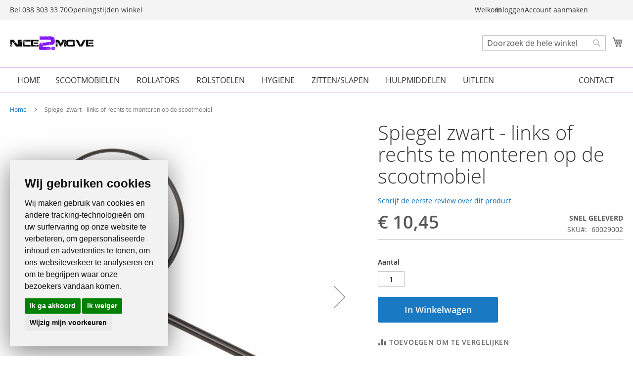

--- FILE ---
content_type: text/html; charset=UTF-8
request_url: https://www.nice2move.nl/spiegel-zwart-links-of-rechts-te-monteren-op-de-scootmobiel.html
body_size: 18980
content:
 <!doctype html><html lang="nl"><head prefix="og: http://ogp.me/ns# fb: http://ogp.me/ns/fb# product: http://ogp.me/ns/product#"><script> var LOCALE = 'nl\u002DNL'; var BASE_URL = 'https\u003A\u002F\u002Fwww.nice2move.nl\u002F'; var require = { 'baseUrl': 'https\u003A\u002F\u002Fwww.nice2move.nl\u002Fstatic\u002Fversion1744700593\u002Ffrontend\u002FNetwrk\u002Fnice2move\u002Fnl_NL' };</script> <meta charset="utf-8"/>
<meta name="title" content="Spiegel zwart - links of rechts te monteren op de scootmobiel"/>
<meta name="description" content="Spiegel zwart - links of rechts te monteren op de scootmobiel "/>
<meta name="keywords" content="Spiegel zwart - links of rechts te monteren op de scootmobiel"/>
<meta name="robots" content="INDEX,FOLLOW"/>
<meta name="viewport" content="width=device-width, initial-scale=1"/>
<meta name="format-detection" content="telephone=no"/>
<title>Spiegel zwart - links of rechts te monteren op de scootmobiel | Nice2move</title>
<link  rel="stylesheet" type="text/css"  media="all" href="https://www.nice2move.nl/static/version1744700593/_cache/merged/1931124c333e0cbd7a058cdfdce0a138.min.css" />
<link  rel="stylesheet" type="text/css"  media="screen and (min-width: 768px)" href="https://www.nice2move.nl/static/version1744700593/frontend/Netwrk/nice2move/nl_NL/css/styles-l.min.css" />
<link  rel="stylesheet" type="text/css"  media="print" href="https://www.nice2move.nl/static/version1744700593/frontend/Netwrk/nice2move/nl_NL/css/print.min.css" />
<link  rel="stylesheet" type="text/css"  media="all" href="https://www.nice2move.nl/static/version1744700593/frontend/Netwrk/nice2move/nl_NL/css/custom.min.css" />
<script  type="text/javascript"  src="https://www.nice2move.nl/static/version1744700593/_cache/merged/9db6aa11ade7ea3fab6f50fc93e22307.min.js"></script>
<link rel="preload" as="font" crossorigin="anonymous" href="https://www.nice2move.nl/static/version1744700593/frontend/Netwrk/nice2move/nl_NL/fonts/opensans/light/opensans-300.woff2" />
<link rel="preload" as="font" crossorigin="anonymous" href="https://www.nice2move.nl/static/version1744700593/frontend/Netwrk/nice2move/nl_NL/fonts/opensans/regular/opensans-400.woff2" />
<link rel="preload" as="font" crossorigin="anonymous" href="https://www.nice2move.nl/static/version1744700593/frontend/Netwrk/nice2move/nl_NL/fonts/opensans/semibold/opensans-600.woff2" />
<link rel="preload" as="font" crossorigin="anonymous" href="https://www.nice2move.nl/static/version1744700593/frontend/Netwrk/nice2move/nl_NL/fonts/opensans/bold/opensans-700.woff2" />
<link rel="preload" as="font" crossorigin="anonymous" href="https://www.nice2move.nl/static/version1744700593/frontend/Netwrk/nice2move/nl_NL/fonts/Luma-Icons.woff2" />
<link  rel="icon" type="image/x-icon" href="https://www.nice2move.nl/media/favicon/stores/1/Nice2move.png" />
<link  rel="shortcut icon" type="image/x-icon" href="https://www.nice2move.nl/media/favicon/stores/1/Nice2move.png" />
<link rel="stylesheet" href="https://kit.fontawesome.com/6f124476a7.css" crossorigin="anonymous">

<!-- Global site tag (gtag.js) - Google Analytics -->
<script async src="https://www.googletagmanager.com/gtag/js?id=UA-113479721-1"></script>
<script>
  window.dataLayer = window.dataLayer || [];
  function gtag(){dataLayer.push(arguments);}
  gtag('js', new Date());
  gtag('config', 'UA-113479721-1');
</script>

<script type="application/ld+json">
{
  "@context": "http://schema.org",
  "@type": "Organization",
  "url": "https://www.nice2move.nl/",
  "name": "Nice2move",
  "email": "info@nice2move.nl",
  "address": {
  "@type": "PostalAddress",
  "addressLocality": "Zwolle, Nederland",
  "postalCode": "8021 CV",
  "streetAddress": "Diezerplein 26"
  },
  "contactPoint": {
    "@type": "ContactPoint",
    "telephone": "+31383033370",
    "contactType": "Customer service"
  }
}
</script>

<!--
<link rel="apple-touch-icon" sizes="180x180" href="/apple-touch-icon.png">
<link rel="icon" type="image/png" sizes="32x32" href="/favicon-32x32.png">
<link rel="icon" type="image/png" sizes="16x16" href="/favicon-16x16.png">
<link rel="manifest" href="/site.webmanifest">
<meta name="msapplication-TileColor" content="#da532c">
<meta name="theme-color" content="#ffffff">
-->

<!-- Cookie Consent by TermsFeed https://www.TermsFeed.com -->
<script type="text/javascript" src="//www.termsfeed.com/public/cookie-consent/4.1.0/cookie-consent.js" charset="UTF-8"></script>
<script type="text/javascript" charset="UTF-8">
document.addEventListener('DOMContentLoaded', function () {
cookieconsent.run({"notice_banner_type":"headline","consent_type":"express","palette":"light","language":"nl","page_load_consent_levels":["strictly-necessary"],"notice_banner_reject_button_hide":false,"preferences_center_close_button_hide":false,"page_refresh_confirmation_buttons":false,"website_privacy_policy_url":"https://www.nice2move.nl/privacy-verklaring",
"callbacks": {
	"scripts_specific_loaded": (level) => {
		switch(level) {
			case 'targeting':
				gtag('consent', 'update', {
					'ad_storage': 'granted',
					'ad_user_data': 'granted',
					'ad_personalization': 'granted',
					'analytics_storage': 'granted'
				});
				break;
		}
	}
},
"callbacks_force": true});
});
</script>

<!-- Functionality -->
<script type="text/plain" data-cookie-consent="functionality">
// Define dataLayer and the gtag function.
window.dataLayer = window.dataLayer || [];
function gtag(){dataLayer.push(arguments);}

// Set default consent to 'denied' as a placeholder
// Determine actual values based on your own requirements
gtag('consent', 'default', {
  'ad_storage': 'denied',
  'ad_user_data': 'denied',
  'ad_personalization': 'denied',
  'analytics_storage': 'denied'
});
</script>

<!-- Google tag (gtag.js) -->
<script type="text/plain" data-cookie-consent="functionality" async src="https://www.googletagmanager.com/gtag/js?id=GTM-NN7CQ5P">
</script>
<script type="text/plain" data-cookie-consent="functionality">
  window.dataLayer = window.dataLayer || [];
  function gtag(){dataLayer.push(arguments);}
  gtag('js', new Date());
  gtag('config', 'GTM-N45LCCB');
</script>

<!-- Create one update function for each consent parameter -->
<script type="text/plain" data-cookie-consent="functionality">
  function consentGrantedAdStorage() {
    gtag('consent', 'update', {
      'ad_storage': 'granted'
    });
  }
</script>
<!-- end of Functionality-->   <script type="text/x-magento-init">
        {
            "*": {
                "Magento_PageCache/js/form-key-provider": {
                    "isPaginationCacheEnabled":
                        0                }
            }
        }</script>  <style> @media (min-width: 1260px) { .magezon-builder .mgz-container {width: 1260px;} } </style> <meta property="og:type" content="product" /><meta property="og:title" content="Spiegel&#x20;zwart&#x20;-&#x20;links&#x20;of&#x20;rechts&#x20;te&#x20;monteren&#x20;op&#x20;de&#x20;scootmobiel" /><meta property="og:image" content="https://www.nice2move.nl/media/catalog/product/cache/a626df2fe98f618330d79e7a03927dde/s/c/scootmobiel-spiegel_verstelbaar.jpg" /><meta property="og:description" content="&#x20;Deze&#x20;stuurspiegel&#x20;is&#x20;de&#x20;oplossing&#x20;als&#x20;je&#x20;moeite&#x20;hebt&#x20;met&#x20;omkijken.&#x20;Zo&#x20;krijg&#x20;je&#x20;direct&#x20;een&#x20;goed&#x20;beeld&#x20;van&#x20;het&#x20;verkeer&#x20;achter&#x20;je.&#x20;De&#x20;spiegel&#x20;bevestig&#x20;je&#x20;eenvoudig&#x20;aan&#x20;het&#x20;stuur&#x20;en&#x20;is&#x20;zowel&#x20;aan&#x20;de&#x20;linkerkant&#x20;en&#x20;rechterkant&#x20;aan&#x20;je&#x20;stuur&#x20;te&#x20;monteren.&#x20;Verder&#x20;is&#x20;de&#x20;spiegel&#x20;makkelijk&#x20;te&#x20;verstellen&#x20;en&#x20;aan&#x20;te&#x20;passen&#x20;om&#x20;zo&#x20;alles&#x20;optimaal&#x20;te&#x20;kunnen&#x20;zien." /><meta property="og:url" content="https://www.nice2move.nl/spiegel-zwart-links-of-rechts-te-monteren-op-de-scootmobiel.html" /> <meta property="product:price:amount" content="10.45"/> <meta property="product:price:currency" content="EUR"/> <style>.iwi6k03 > .item-submenu{width:1280px !important}.vj7vq4u-s{padding-top:20px !important;padding-bottom:20px !important}@media (max-width:1199px){.vj7vq4u-s{padding-top:20px !important;padding-bottom:20px !important}}@media (max-width:991px){.vj7vq4u-s{padding-top:0 !important;padding-bottom:0 !important}}@media (max-width:767px){.vj7vq4u-s{padding-top:0 !important;padding-bottom:0 !important}}@media (max-width:575px){.vj7vq4u-s{padding-top:0 !important;padding-bottom:0 !important}}.x95r8b0-s{padding-top:20px !important;padding-bottom:20px !important}@media (max-width:1199px){.x95r8b0-s{padding-top:20px !important;padding-bottom:20px !important}}@media (max-width:991px){.x95r8b0-s{padding-top:0 !important;padding-bottom:0 !important}}@media (max-width:767px){.x95r8b0-s{padding-top:0 !important;padding-bottom:0 !important}}@media (max-width:575px){.x95r8b0-s{padding-top:0 !important;padding-bottom:0 !important}}.vj7vq4u,.x95r8b0{border:10px solid transparent}.vj7vq4u>.mgz-element-inner,.x95r8b0>.mgz-element-inner{padding:0;margin:0}.mgz-element.pbwvfki >.mgz-element-inner>.inner-content{width:1280px;max-width:100%;margin:0 auto}.xjt2p7n > .item-submenu{width:1280px !important}.my3m74p-s{padding-top:20px !important;padding-bottom:20px !important}@media (max-width:1199px){.my3m74p-s{padding-top:20px !important;padding-bottom:20px !important}}@media (max-width:991px){.my3m74p-s{padding-top:0 !important;padding-bottom:0 !important}}@media (max-width:767px){.my3m74p-s{padding-top:0 !important;padding-bottom:0 !important}}@media (max-width:575px){.my3m74p-s{padding-top:0 !important;padding-bottom:0 !important}}.vntnll4-s{padding-top:20px !important;padding-bottom:20px !important}@media (max-width:1199px){.vntnll4-s{padding-top:20px !important;padding-bottom:20px !important}}@media (max-width:991px){.vntnll4-s{padding-top:0 !important;padding-bottom:0 !important}}@media (max-width:767px){.vntnll4-s{padding-top:0 !important;padding-bottom:0 !important}}@media (max-width:575px){.vntnll4-s{padding-top:0 !important;padding-bottom:0 !important}}.my3m74p>.mgz-element-inner,.vntnll4>.mgz-element-inner{padding:10px}.mgz-element.oli1lfc >.mgz-element-inner>.inner-content{width:1280px;max-width:100%;margin:0 auto}.jw194d5 > .item-submenu{width:1280px !important}.ldfy3p8-s{padding-top:20px !important;padding-bottom:20px !important}@media (max-width:1199px){.ldfy3p8-s{padding-top:20px !important;padding-bottom:20px !important}}@media (max-width:991px){.ldfy3p8-s{padding-top:0 !important;padding-bottom:0 !important}}@media (max-width:767px){.ldfy3p8-s{padding-top:0 !important;padding-bottom:0 !important}}@media (max-width:575px){.ldfy3p8-s{padding-top:0 !important;padding-bottom:0 !important}}.v1d4995-s{padding-top:20px !important;padding-bottom:20px !important}@media (max-width:1199px){.v1d4995-s{padding-top:20px !important;padding-bottom:20px !important}}@media (max-width:991px){.v1d4995-s{padding-top:0 !important;padding-bottom:0 !important}}@media (max-width:767px){.v1d4995-s{padding-top:0 !important;padding-bottom:0 !important}}@media (max-width:575px){.v1d4995-s{padding-top:0 !important;padding-bottom:0 !important}}.ldfy3p8>.mgz-element-inner,.v1d4995>.mgz-element-inner{padding:10px}.mgz-element.l8j4rx5 >.mgz-element-inner>.inner-content{width:1280px;max-width:100%;margin:0 auto}.ajrwjqj > .item-submenu{width:1280px !important}.ac6feiw-s{padding-top:20px !important;padding-bottom:20px !important}@media (max-width:1199px){.ac6feiw-s{padding-top:20px !important;padding-bottom:20px !important}}@media (max-width:991px){.ac6feiw-s{padding-top:0 !important;padding-bottom:0 !important}}@media (max-width:767px){.ac6feiw-s{padding-top:0 !important;padding-bottom:0 !important}}@media (max-width:575px){.ac6feiw-s{padding-top:0 !important;padding-bottom:0 !important}}.obaqgjn-s{padding-top:20px !important;padding-bottom:20px !important}@media (max-width:1199px){.obaqgjn-s{padding-top:20px !important;padding-bottom:20px !important}}@media (max-width:991px){.obaqgjn-s{padding-top:0 !important;padding-bottom:0 !important}}@media (max-width:767px){.obaqgjn-s{padding-top:0 !important;padding-bottom:0 !important}}@media (max-width:575px){.obaqgjn-s{padding-top:0 !important;padding-bottom:0 !important}}.ac6feiw>.mgz-element-inner,.obaqgjn>.mgz-element-inner{padding:10px}.mgz-element.boofhde >.mgz-element-inner>.inner-content{width:1280px;max-width:100%;margin:0 auto}.jn8rcfs > .item-submenu{width:1280px !important}.gquiijm-s{padding-top:20px !important;padding-bottom:20px !important}@media (max-width:1199px){.gquiijm-s{padding-top:20px !important;padding-bottom:20px !important}}@media (max-width:991px){.gquiijm-s{padding-top:0 !important;padding-bottom:0 !important}}@media (max-width:767px){.gquiijm-s{padding-top:0 !important;padding-bottom:0 !important}}@media (max-width:575px){.gquiijm-s{padding-top:0 !important;padding-bottom:0 !important}}.mgz-element.kp0vtkj .mgz-carousel #kp0vtkj-slider-item0 .slide-heading .slide-text{color:#b365dd}.mgz-element.kp0vtkj .mgz-carousel #kp0vtkj-slider-item0 .item-content{text-align:left}.mgz-element.kp0vtkj .mgz-carousel #kp0vtkj-slider-item1 .slide-heading .slide-text{color:#b257d9;background-color:rgba(241,237,244,0.61)}.mgz-element.kp0vtkj .mgz-carousel #kp0vtkj-slider-item1 .item-content{text-align:left}.n1gsyhy-s{padding-top:20px !important;padding-bottom:20px !important}@media (max-width:1199px){.n1gsyhy-s{padding-top:20px !important;padding-bottom:20px !important}}@media (max-width:991px){.n1gsyhy-s{padding-top:0 !important;padding-bottom:0 !important}}@media (max-width:767px){.n1gsyhy-s{padding-top:0 !important;padding-bottom:0 !important}}@media (max-width:575px){.n1gsyhy-s{padding-top:0 !important;padding-bottom:0 !important}}.gquiijm>.mgz-element-inner,.n1gsyhy>.mgz-element-inner{padding:10px}.mgz-element.jjet2s9 >.mgz-element-inner>.inner-content{width:1280px;max-width:100%;margin:0 auto}.ep3m2kb > .item-submenu{width:1280px !important}.sjm2g40>a{font-weight:600!important}.sq04at8-s{padding:0!important}.ptixrhk>a{font-weight:600!important}.gili8vn-s{padding:0!important}.omiy31v>a{font-weight:600!important}.c9grhmj-s{padding:0!important}.ohe4u45-s{padding:0!important}.x094xpa-s{padding-top:20px !important;padding-bottom:20px !important}@media (max-width:1199px){.x094xpa-s{padding-top:20px !important;padding-bottom:20px !important}}@media (max-width:991px){.x094xpa-s{padding-top:0 !important;padding-bottom:0 !important}}@media (max-width:767px){.x094xpa-s{padding-top:0 !important;padding-bottom:0 !important}}@media (max-width:575px){.x094xpa-s{padding-top:0 !important;padding-bottom:0 !important}}.qlyj3i3-s{padding-top:20px !important;padding-bottom:20px !important}@media (max-width:1199px){.qlyj3i3-s{padding-top:20px !important;padding-bottom:20px !important}}@media (max-width:991px){.qlyj3i3-s{padding-top:0 !important;padding-bottom:0 !important}}@media (max-width:767px){.qlyj3i3-s{padding-top:0 !important;padding-bottom:0 !important}}@media (max-width:575px){.qlyj3i3-s{padding-top:0 !important;padding-bottom:0 !important}}.x094xpa>.mgz-element-inner,.qlyj3i3>.mgz-element-inner{padding:10px}.mgz-element.sgc0or0 >.mgz-element-inner>.inner-content{width:1280px;max-width:100%;margin:0 auto}.rykidie > .item-submenu{width:1280px !important}.aa2u153-s{padding:0!important;margin:20px!important;background-color:#ffffff !important}.mgz-element.i4v7uew >.mgz-element-inner>.inner-content{width:1280px;max-width:100%;margin-left:0}.xemenfb-s{text-align:right}.xemenfb > .item-submenu{width:1280px !important}.rrethid > .item-submenu{width:1280px !important}#ninjamenus1.ninjamenus .level0 > a,#ninjamenus1.ninjamenus.ninjamenus-drilldown .level0 > a{color:#333;background-color:#fff;font-size:16px;font-weight:400}#ninjamenus1.ninjamenus .level0:hover > a,#ninjamenus1.ninjamenus.ninjamenus-drilldown .level0:hover > a{color:#fff;background-color:#9a3ccd}#ninjamenus1.ninjamenus .level0 .item-submenu .nav-item > a,#ninjamenus1.ninjamenus-drilldown .nav-item > a{color:#333}#ninjamenus1.ninjamenus .level0 .item-submenu .nav-item > a:hover,#ninjamenus1.ninjamenus-drilldown .nav-item.active > a:hover{color:#9a3ccd}</style></head><body data-container="body" data-mage-init='{"loaderAjax": {}, "loader": { "icon": "https://www.nice2move.nl/static/version1744700593/frontend/Netwrk/nice2move/nl_NL/images/loader-2.gif"}}' id="html-body" itemtype="http://schema.org/Product" itemscope="itemscope" class="catalog-product-view product-spiegel-zwart-links-of-rechts-te-monteren-op-de-scootmobiel page-layout-1column">        <script type="text/x-magento-init">
    {
        "*": {
            "Magento_PageBuilder/js/widget-initializer": {
                "config": {"[data-content-type=\"slider\"][data-appearance=\"default\"]":{"Magento_PageBuilder\/js\/content-type\/slider\/appearance\/default\/widget":false},"[data-content-type=\"map\"]":{"Magento_PageBuilder\/js\/content-type\/map\/appearance\/default\/widget":false},"[data-content-type=\"row\"]":{"Magento_PageBuilder\/js\/content-type\/row\/appearance\/default\/widget":false},"[data-content-type=\"tabs\"]":{"Magento_PageBuilder\/js\/content-type\/tabs\/appearance\/default\/widget":false},"[data-content-type=\"slide\"]":{"Magento_PageBuilder\/js\/content-type\/slide\/appearance\/default\/widget":{"buttonSelector":".pagebuilder-slide-button","showOverlay":"hover","dataRole":"slide"}},"[data-content-type=\"banner\"]":{"Magento_PageBuilder\/js\/content-type\/banner\/appearance\/default\/widget":{"buttonSelector":".pagebuilder-banner-button","showOverlay":"hover","dataRole":"banner"}},"[data-content-type=\"buttons\"]":{"Magento_PageBuilder\/js\/content-type\/buttons\/appearance\/inline\/widget":false},"[data-content-type=\"products\"][data-appearance=\"carousel\"]":{"Magento_PageBuilder\/js\/content-type\/products\/appearance\/carousel\/widget":false}},
                "breakpoints": {"desktop":{"label":"Desktop","stage":true,"default":true,"class":"desktop-switcher","icon":"Magento_PageBuilder::css\/images\/switcher\/switcher-desktop.svg","conditions":{"min-width":"1024px"},"options":{"products":{"default":{"slidesToShow":"5"}}}},"tablet":{"conditions":{"max-width":"1024px","min-width":"768px"},"options":{"products":{"default":{"slidesToShow":"4"},"continuous":{"slidesToShow":"3"}}}},"mobile":{"label":"Mobile","stage":true,"class":"mobile-switcher","icon":"Magento_PageBuilder::css\/images\/switcher\/switcher-mobile.svg","media":"only screen and (max-width: 768px)","conditions":{"max-width":"768px","min-width":"640px"},"options":{"products":{"default":{"slidesToShow":"3"}}}},"mobile-small":{"conditions":{"max-width":"640px"},"options":{"products":{"default":{"slidesToShow":"2"},"continuous":{"slidesToShow":"1"}}}}}            }
        }
    }</script>  <div class="cookie-status-message" id="cookie-status">The store will not work correctly when cookies are disabled.</div> <script type="text&#x2F;javascript">document.querySelector("#cookie-status").style.display = "none";</script> <script type="text/x-magento-init">
    {
        "*": {
            "cookieStatus": {}
        }
    }</script> <script type="text/x-magento-init">
    {
        "*": {
            "mage/cookies": {
                "expires": null,
                "path": "\u002F",
                "domain": ".www.nice2move.nl",
                "secure": true,
                "lifetime": "3600"
            }
        }
    }</script>  <noscript><div class="message global noscript"><div class="content"><p><strong>JavaScript lijkt te zijn uitgeschakeld in uw browser.</strong> <span> Voor de beste gebruikerservaring, zorg ervoor dat javascript ingeschakeld is voor uw browser.</span></p></div></div></noscript>    <script> window.cookiesConfig = window.cookiesConfig || {}; window.cookiesConfig.secure = true; </script> <script>    require.config({
        map: {
            '*': {
                wysiwygAdapter: 'mage/adminhtml/wysiwyg/tiny_mce/tinymceAdapter'
            }
        }
    });</script> <script>    require.config({
        paths: {
            googleMaps: 'https\u003A\u002F\u002Fmaps.googleapis.com\u002Fmaps\u002Fapi\u002Fjs\u003Fv\u003D3\u0026key\u003D'
        },
        config: {
            'Magento_PageBuilder/js/utils/map': {
                style: '',
            },
            'Magento_PageBuilder/js/content-type/map/preview': {
                apiKey: '',
                apiKeyErrorMessage: 'You\u0020must\u0020provide\u0020a\u0020valid\u0020\u003Ca\u0020href\u003D\u0027https\u003A\u002F\u002Fwww.nice2move.nl\u002Fadminhtml\u002Fsystem_config\u002Fedit\u002Fsection\u002Fcms\u002F\u0023cms_pagebuilder\u0027\u0020target\u003D\u0027_blank\u0027\u003EGoogle\u0020Maps\u0020API\u0020key\u003C\u002Fa\u003E\u0020to\u0020use\u0020a\u0020map.'
            },
            'Magento_PageBuilder/js/form/element/map': {
                apiKey: '',
                apiKeyErrorMessage: 'You\u0020must\u0020provide\u0020a\u0020valid\u0020\u003Ca\u0020href\u003D\u0027https\u003A\u002F\u002Fwww.nice2move.nl\u002Fadminhtml\u002Fsystem_config\u002Fedit\u002Fsection\u002Fcms\u002F\u0023cms_pagebuilder\u0027\u0020target\u003D\u0027_blank\u0027\u003EGoogle\u0020Maps\u0020API\u0020key\u003C\u002Fa\u003E\u0020to\u0020use\u0020a\u0020map.'
            },
        }
    });</script><script>
    require.config({
        shim: {
            'Magento_PageBuilder/js/utils/map': {
                deps: ['googleMaps']
            }
        }
    });</script><div class="page-wrapper"><header class="page-header"><div class="panel wrapper"><div class="panel header"> <a class="action skip contentarea" href="#contentarea"><span> Ga naar de inhoud</span></a>  </div><div class="inner"><div class="inner-left"><li><a href="tel:+31383033370">Bel 038 303 33 70</a></li><li><a href="https://www.nice2move.nl/winkel-zwolle/" id="idfMQK7oGV" >Openingstijden winkel</a></li></div><div class="inner-right"><ul class="header links">  <li class="greet welcome" data-bind="scope: 'customer'"><!-- ko if: customer().fullname --><span class="logged-in" data-bind="text: new String('Welkom, %1!'). replace('%1', customer().fullname)"></span> <!-- /ko --><!-- ko ifnot: customer().fullname --><span class="not-logged-in" data-bind="text: 'Welkom'"></span>  <!-- /ko --></li>  <script type="text/x-magento-init">
        {
            "*": {
                "Magento_Ui/js/core/app": {
                    "components": {
                        "customer": {
                            "component": "Magento_Customer/js/view/customer"
                        }
                    }
                }
            }
        }</script>  <li class="link authorization-link" data-label="of"><a href="https://www.nice2move.nl/customer/account/login/referer/aHR0cHM6Ly93d3cubmljZTJtb3ZlLm5sL3NwaWVnZWwtendhcnQtbGlua3Mtb2YtcmVjaHRzLXRlLW1vbnRlcmVuLW9wLWRlLXNjb290bW9iaWVsLmh0bWw~/" >Inloggen</a></li><li><a href="https://www.nice2move.nl/customer/account/create/" id="idfiulCYuy" >Account aanmaken</a></li></ul></div></div></div><div class="header content"> <span data-action="toggle-nav" class="action nav-toggle"><span>Toggle Nav</span></span> <a class="logo" href="https://www.nice2move.nl/" title="Zorghulpmiddelen&#x20;Zwolle" aria-label="store logo"><img src="https://www.nice2move.nl/media/logo/stores/1/Nice2move_logo.png" title="Zorghulpmiddelen&#x20;Zwolle" alt="Zorghulpmiddelen&#x20;Zwolle" width="170"  /></a> <div data-block="minicart" class="minicart-wrapper"><a class="action showcart" href="https://www.nice2move.nl/checkout/cart/" data-bind="scope: 'minicart_content'"><span class="text">Winkelwagen</span> <span class="counter qty empty" data-bind="css: { empty: !!getCartParam('summary_count') == false && !isLoading() }, blockLoader: isLoading"><span class="counter-number"><!-- ko if: getCartParam('summary_count') --><!-- ko text: getCartParam('summary_count').toLocaleString(window.LOCALE) --><!-- /ko --><!-- /ko --></span> <span class="counter-label"><!-- ko if: getCartParam('summary_count') --><!-- ko text: getCartParam('summary_count').toLocaleString(window.LOCALE) --><!-- /ko --><!-- ko i18n: 'items' --><!-- /ko --><!-- /ko --></span></span></a>  <script>require(['jquery'], function ($) {
    $('a.action.showcart').on('click', function() {
        $(document.body).trigger('processStart');
    });
});</script> <script>window.checkout = {"shoppingCartUrl":"https:\/\/www.nice2move.nl\/checkout\/cart\/","checkoutUrl":"https:\/\/www.nice2move.nl\/checkout\/","updateItemQtyUrl":"https:\/\/www.nice2move.nl\/checkout\/sidebar\/updateItemQty\/","removeItemUrl":"https:\/\/www.nice2move.nl\/checkout\/sidebar\/removeItem\/","imageTemplate":"Magento_Catalog\/product\/image_with_borders","baseUrl":"https:\/\/www.nice2move.nl\/","minicartMaxItemsVisible":5,"websiteId":"1","maxItemsToDisplay":10,"storeId":"1","storeGroupId":"1","customerLoginUrl":"https:\/\/www.nice2move.nl\/customer\/account\/login\/referer\/aHR0cHM6Ly93d3cubmljZTJtb3ZlLm5sL3NwaWVnZWwtendhcnQtbGlua3Mtb2YtcmVjaHRzLXRlLW1vbnRlcmVuLW9wLWRlLXNjb290bW9iaWVsLmh0bWw~\/","isRedirectRequired":false,"autocomplete":"off","captcha":{"user_login":{"isCaseSensitive":false,"imageHeight":50,"imageSrc":"","refreshUrl":"https:\/\/www.nice2move.nl\/captcha\/refresh\/","isRequired":false,"timestamp":1768783006}}}</script> <script type="text/x-magento-init">
    {
        "[data-block='minicart']": {
            "Magento_Ui/js/core/app": {"components":{"minicart_content":{"children":{"subtotal.container":{"children":{"subtotal":{"children":{"subtotal.totals":{"config":{"display_cart_subtotal_incl_tax":1,"display_cart_subtotal_excl_tax":0,"template":"Magento_Tax\/checkout\/minicart\/subtotal\/totals"},"children":{"subtotal.totals.msrp":{"component":"Magento_Msrp\/js\/view\/checkout\/minicart\/subtotal\/totals","config":{"displayArea":"minicart-subtotal-hidden","template":"Magento_Msrp\/checkout\/minicart\/subtotal\/totals"}}},"component":"Magento_Tax\/js\/view\/checkout\/minicart\/subtotal\/totals"}},"component":"uiComponent","config":{"template":"Magento_Checkout\/minicart\/subtotal"}}},"component":"uiComponent","config":{"displayArea":"subtotalContainer"}},"item.renderer":{"component":"Magento_Checkout\/js\/view\/cart-item-renderer","config":{"displayArea":"defaultRenderer","template":"Magento_Checkout\/minicart\/item\/default"},"children":{"item.image":{"component":"Magento_Catalog\/js\/view\/image","config":{"template":"Magento_Catalog\/product\/image","displayArea":"itemImage"}},"checkout.cart.item.price.sidebar":{"component":"uiComponent","config":{"template":"Magento_Checkout\/minicart\/item\/price","displayArea":"priceSidebar"}}}},"extra_info":{"component":"uiComponent","config":{"displayArea":"extraInfo"}},"promotion":{"component":"uiComponent","config":{"displayArea":"promotion"}}},"config":{"itemRenderer":{"default":"defaultRenderer","simple":"defaultRenderer","virtual":"defaultRenderer"},"template":"Magento_Checkout\/minicart\/content"},"component":"Magento_Checkout\/js\/view\/minicart"}},"types":[]}        },
        "*": {
            "Magento_Ui/js/block-loader": "https\u003A\u002F\u002Fwww.nice2move.nl\u002Fstatic\u002Fversion1744700593\u002Ffrontend\u002FNetwrk\u002Fnice2move\u002Fnl_NL\u002Fimages\u002Floader\u002D1.gif"
        }
    }</script></div>  <div class="block block-search"><div class="block block-title"><strong>Zoek</strong></div><div class="block block-content"><form class="form minisearch" id="search_mini_form" action="https://www.nice2move.nl/catalogsearch/result/" method="get"> <div class="field search"><label class="label" for="search" data-role="minisearch-label"><span>Zoek</span></label> <div class="control"><input id="search" data-mage-init='{ "quickSearch": { "formSelector": "#search_mini_form", "url": "", "destinationSelector": "#search_autocomplete", "minSearchLength": "3" } }' type="text" name="q" value="" placeholder="Doorzoek&#x20;de&#x20;hele&#x20;winkel" class="input-text" maxlength="128" role="combobox" aria-haspopup="false" aria-autocomplete="both" autocomplete="off" aria-expanded="false"/><div id="search_autocomplete" class="search-autocomplete"></div> <div class="nested"><a class="action advanced" href="https://www.nice2move.nl/catalogsearch/advanced/" data-action="advanced-search">Geavanceerd zoeken</a></div> <div data-bind="scope: 'searchsuiteautocomplete_form'"><!-- ko template: getTemplate() --><!-- /ko --></div><script type="text/x-magento-init">
{
    "*": {
        "Magento_Ui/js/core/app": {
            "components": {
                "searchsuiteautocomplete_form": {
                    "component": "MageWorx_SearchSuiteAutocomplete/js/autocomplete"
                },
                "searchsuiteautocompleteBindEvents": {
                    "component": "MageWorx_SearchSuiteAutocomplete/js/bindEvents",
                    "config": {
                        "searchFormSelector": "#search_mini_form",
                        "searchButtonSelector": "button.search",
                        "inputSelector": "#search, #mobile_search, .minisearch input[type=\"text\"]",
                        "searchDelay": "500"
                    }
                },
                "searchsuiteautocompleteDataProvider": {
                    "component": "MageWorx_SearchSuiteAutocomplete/js/dataProvider",
                    "config": {
                        "url": "https://www.nice2move.nl/mageworx_searchsuiteautocomplete/ajax/index/"
                    }
                }
            }
        }
    }
}</script></div></div><div class="actions"><button type="submit" title="Zoek" class="action search" aria-label="Search" ><span>Zoek</span></button></div></form></div></div><ul class="compare wrapper"> <li class="item link compare" data-bind="scope: 'compareProducts'" data-role="compare-products-link"><a class="action compare no-display" title="Producten&#x20;vergelijken" data-bind="attr: {'href': compareProducts().listUrl}, css: {'no-display': !compareProducts().count}" >Producten vergelijken <span class="counter qty" data-bind="text: compareProducts().countCaption"></span></a></li> <script type="text/x-magento-init">
{"[data-role=compare-products-link]": {"Magento_Ui/js/core/app": {"components":{"compareProducts":{"component":"Magento_Catalog\/js\/view\/compare-products"}}}}}</script></ul></div></header>  <div class="sections nav-sections"> <div class="section-items nav-sections-items" data-mage-init='{"tabs":{"openedState":"active"}}'>  <div class="section-item-title nav-sections-item-title" data-role="collapsible"><a class="nav-sections-item-switch" data-toggle="switch" href="#store.menu">Menu</a></div><div class="section-item-content nav-sections-item-content" id="store.menu" data-role="content">   <nav class="navigation" data-action="navigation">   <div id="ninjamenus1" class="ninjamenus  ninjamenus-horizontal ninjamenus-mobile-drilldown ninjamenus-desktop  ninjamenus-top" data-type="horizontal" data-mobile-type="drilldown" data-mage-init='{"ninjamenustop": {"id": "ninjamenus1","mobileBreakpoint": 992, "stick": true}}'> <div class="drilldown-root ninjamenus1-drilldown-container"><div class="drilldown-root ninjamenus1-drilldown-root">  <div class="magezon-builder magezon-builder-preload"><div class="iwi6k03 mgz-element nav-item level0"><a href="https://www.nice2move.nl/" ><span class="title">Home</span> </a> </div><div class="xjt2p7n mgz-element nav-item mega left_edge_menu_bar level0"><a href="#" ><span class="title">Scootmobielen</span> <i class="caret fas mgz-fa-angle-down"></i> </a> <div class="item-submenu mgz-element-inner xjt2p7n-s subsub"><div class="ninjamenus-drilldown-back"><div class="drilldown-opener drilldown-back"></div><div class="ninjamenus-current-link">Scootmobielen</div></div><div class="pbwvfki mgz-element mgz-element-row full_width_row mgz-row-equal-height content-top"><div class="mgz-element-inner pbwvfki-s"><div class="inner-content mgz-container"><div class="vj7vq4u mgz-element mgz-element-column mgz-col-md-3"><div class="mgz-element-inner vj7vq4u-s"><div class="f0duyb5 mgz-element nav-item"><a href="https://www.nice2move.nl/scootmobielen/vaste-scootmobielen.html" ><span class="title">Vaste scootmobielen</span> </a> </div><div class="fvdnrfl mgz-element nav-item"><a href="https://www.nice2move.nl/scootmobielen/vouwbaar-demontabel.html" ><span class="title">Vouwbaar / demontabel</span> </a> </div><div class="ko8wpvp mgz-element nav-item"><a href="https://www.nice2move.nl/scootmobielen/scootmobiel-accessoires.html" ><span class="title">Scootmobiel accessoires</span> </a> </div><div class="dkm6ofk mgz-element nav-item"><a href="https://www.nice2move.nl/scootmobielen/scootmobiel-onderdelen.html" ><span class="title">Scootmobiel banden</span> </a> </div><div class="q9ehgem mgz-element nav-item"><a href="https://www.nice2move.nl/scootmobielen/accu-s-en-laders.html" ><span class="title">Accu's en laders</span> </a> </div></div></div><div class="x95r8b0 mgz-element mgz-element-column mgz-col-md-9 mgz-hidden-md mgz-hidden-sm mgz-hidden-xs"><div class="mgz-element-inner x95r8b0-s"></div></div></div></div></div></div></div><div class="jw194d5 mgz-element nav-item mega left_edge_menu_bar level0"><a href="#" ><span class="title">Rollators</span> <i class="caret fas mgz-fa-angle-down"></i> </a> <div class="item-submenu mgz-element-inner jw194d5-s subsub"><div class="ninjamenus-drilldown-back"><div class="drilldown-opener drilldown-back"></div><div class="ninjamenus-current-link">Rollators</div></div><div class="oli1lfc mgz-element mgz-element-row full_width_row"><div class="mgz-element-inner oli1lfc-s"><div class="inner-content mgz-container"><div class="my3m74p mgz-element mgz-element-column mgz-col-md-3"><div class="mgz-element-inner my3m74p-s"><div class="ajq8b9i mgz-element nav-item"><a href="https://www.nice2move.nl/rollator-kopen/rollators.html" ><span class="title">Rollators</span> </a> </div><div class="ailkv4x mgz-element nav-item"><a href="https://www.nice2move.nl/rollator-kopen/rollator-accessoires.html" ><span class="title">Rollator accessoires</span> </a> </div><div class="qgmyl53 mgz-element nav-item"><a href="https://www.nice2move.nl/rollator-kopen/loophulpmiddelen.html" ><span class="title">Loophulpmiddelen</span> </a> </div><div class="v18hvyv mgz-element nav-item"><a href="https://www.nice2move.nl/hygiene/wand-en-toiletbeugels.html" ><span class="title">Wand- en toiletbeugels</span> </a> </div></div></div><div class="vntnll4 mgz-element mgz-element-column mgz-col-md-9 mgz-hidden-md mgz-hidden-sm mgz-hidden-xs"><div class="mgz-element-inner vntnll4-s"></div></div></div></div></div></div></div><div class="ajrwjqj mgz-element nav-item mega left_edge_menu_bar level0"><a href="#" ><span class="title">Rolstoelen</span> <i class="caret fas mgz-fa-angle-down"></i> </a> <div class="item-submenu mgz-element-inner ajrwjqj-s subsub"><div class="ninjamenus-drilldown-back"><div class="drilldown-opener drilldown-back"></div><div class="ninjamenus-current-link">Rolstoelen</div></div><div class="l8j4rx5 mgz-element mgz-element-row full_width_row"><div class="mgz-element-inner l8j4rx5-s"><div class="inner-content mgz-container"><div class="ldfy3p8 mgz-element mgz-element-column mgz-col-md-3"><div class="mgz-element-inner ldfy3p8-s"><div class="mq7gc6q mgz-element nav-item"><a href="https://www.nice2move.nl/rolstoelen/rolstoelen.html" ><span class="title">Rolstoel assortiment</span> </a> </div><div class="ct6x393 mgz-element nav-item"><a href="https://www.nice2move.nl/rolstoelen/elektrische-rolstoelen.html" ><span class="title">Elektrische rolstoelen</span> </a> </div><div class="gi7bu54 mgz-element nav-item"><a href="https://www.nice2move.nl/rolstoelen/rolstoel-accessoires.html" ><span class="title">Rolstoel accessoires</span> </a> </div><div class="vnuxpcj mgz-element nav-item"><a href="https://www.nice2move.nl/rolstoelen/rolstoel-onderdelen.html" ><span class="title">Rolstoel banden</span> </a> </div><div class="qp4sacw mgz-element nav-item"><a href="https://www.nice2move.nl/rolstoelen/rolstoel-zit-rug-kussens.html" ><span class="title">Rolstoel zit- rug kussens</span> </a> </div><div class="i5bys6f mgz-element nav-item"><a href="https://www.nice2move.nl/rolstoelen/duwondersteuning.html" ><span class="title">Duwondersteuning</span> </a> </div></div></div><div class="v1d4995 mgz-element mgz-element-column mgz-col-md-9 mgz-hidden-md mgz-hidden-sm mgz-hidden-xs"><div class="mgz-element-inner v1d4995-s"></div></div></div></div></div></div></div><div class="jn8rcfs mgz-element nav-item mega left_edge_menu_bar level0"><a href="#" ><span class="title">Hygiëne</span> <i class="caret fas mgz-fa-angle-down"></i> </a> <div class="item-submenu mgz-element-inner jn8rcfs-s subsub"><div class="ninjamenus-drilldown-back"><div class="drilldown-opener drilldown-back"></div><div class="ninjamenus-current-link">Hygiëne</div></div><div class="boofhde mgz-element mgz-element-row full_width_row"><div class="mgz-element-inner boofhde-s"><div class="inner-content mgz-container"><div class="ac6feiw mgz-element mgz-element-column mgz-col-md-3"><div class="mgz-element-inner ac6feiw-s"><div class="ki99qay mgz-element nav-item"><a href="https://www.nice2move.nl/hygiene/badkamer-hulpmiddelen.html" ><span class="title">Badkamer hulpmiddelen</span> </a> </div><div class="xd39dtu mgz-element nav-item"><a href="https://www.nice2move.nl/hygiene/toilethulpmiddelen.html" ><span class="title">Toilethulpmiddelen</span> </a> </div><div class="moa2um7 mgz-element nav-item"><a href="https://www.nice2move.nl/hygiene/wand-en-toiletbeugels.html" ><span class="title">Wand- en toiletbeugels</span> </a> </div></div></div><div class="obaqgjn mgz-element mgz-element-column mgz-col-md-9 mgz-hidden-md mgz-hidden-sm mgz-hidden-xs"><div class="mgz-element-inner obaqgjn-s"></div></div></div></div></div></div></div><div class="ep3m2kb mgz-element nav-item mega left_edge_menu_bar level0"><a href="#" ><span class="title">Zitten/Slapen</span> <i class="caret fas mgz-fa-angle-down"></i> </a> <div class="item-submenu mgz-element-inner ep3m2kb-s subsub"><div class="ninjamenus-drilldown-back"><div class="drilldown-opener drilldown-back"></div><div class="ninjamenus-current-link">Zitten/Slapen</div></div><div class="jjet2s9 mgz-element mgz-element-row full_width_row"><div class="mgz-element-inner jjet2s9-s"><div class="inner-content mgz-container"><div class="gquiijm mgz-element mgz-element-column mgz-col-md-3"><div class="mgz-element-inner gquiijm-s"><div class="edqis5l mgz-element nav-item"><a href="https://www.nice2move.nl/zitten-slapen/sta-op-stoelen.html" ><span class="title">Sta-op Stoelen relaxfauteuils</span> </a> </div><div class="ic77sca mgz-element nav-item"><a href="https://www.nice2move.nl/zitten-slapen/kussens-positionering.html" ><span class="title">Kussens & positionering</span> </a> </div><div class="c6cs9qx mgz-element nav-item"><a href="https://www.nice2move.nl/zitten-slapen/valmatten.html" ><span class="title">Valmatten</span> </a> </div><div class="pba82x8 mgz-element nav-item"><a href="https://www.nice2move.nl/zitten-slapen/tillen-transfer.html" ><span class="title">Tillen & transfer</span> </a> </div><div class="re6hgvs mgz-element nav-item"><a href="https://www.nice2move.nl/zitten-slapen/hoog-laag-bedden.html" ><span class="title">Hooglaag Bedden</span> </a> </div><div class="g1rltns mgz-element nav-item"><a href="https://www.nice2move.nl/zitten-slapen/matrassen.html" ><span class="title">Matrassen & Liggen</span> </a> </div><div class="abpdw3p mgz-element nav-item"><a href="https://www.nice2move.nl/zitten-slapen/bed-toebehoren.html" ><span class="title">Bed toebehoren</span> </a> </div><div class="xyjburi mgz-element nav-item"><a href="https://www.nice2move.nl/zitten-slapen/anti-decubitus.html" ><span class="title">Anti-decubitus zitkussens</span> </a> </div></div></div><div class="n1gsyhy mgz-element mgz-element-column mgz-col-md-9 mgz-hidden-md mgz-hidden-sm mgz-hidden-xs"><div class="mgz-element-inner n1gsyhy-s"><div class="kp0vtkj mgz-element mgz-child mgz-element-slider"><div class="mgz-element-inner kp0vtkj-s"><div id="1768741705696cdb49c6f44" class="mgz-carousel owl-carousel mgz-carousel-nav-position-center_split mgz-carousel-nav-size-normal" data-slider_height="250"><div id="kp0vtkj-slider-item0" class="item mgz-carousel-item owl-lazy " data-src="https://www.nice2move.nl/media/wysiwyg/infortis/slideshow/banners/Banner-stoelen-webb.jpg" style="background-image:url()"><div class="item-content-wrapper mgz-flex-position-top-left"><div class="item-content"><div class="slide-heading slide-animation" ><h2 class="slide-text" data-inline-fontsize="true" data-fontsize="60" data-inline-lineheight="true" data-lineheight="80" >Nieuwe collectie is binnen</h2></div></div></div><div class="slide-background slide-background-image"></div></div><div id="kp0vtkj-slider-item1" class="item mgz-carousel-item owl-lazy " data-src="https://www.nice2move.nl/media/wysiwyg/infortis/slideshow/banners/Banner-stoelen-bedankt.jpg" style="background-image:url()"><div class="item-content-wrapper mgz-flex-position-top-left"><div class="item-content"><div class="slide-heading slide-animation" ><h2 class="slide-text" data-inline-fontsize="true" data-fontsize="60" data-inline-lineheight="true" data-lineheight="80" >Gratis installatie bij u thuis</h2></div><div class="slide-caption1 slide-animation" ><h3 class="slide-text" data-inline-fontsize="true" data-fontsize="24" data-inline-lineheight="true" data-lineheight="38" >Altijd een cadeautje bij aankoop van uw sta-op en/of relaxfauteuil</h3></div></div></div><div class="slide-background slide-background-image"></div></div></div><script>
	require(['jquery', 'Magezon_PageBuilder/js/slider'], function($) {
		$('#1768741705696cdb49c6f44').sliders({"nav":false,"dots":true,"autoplayHoverPause":false,"autoplay":true,"autoplayTimeout":"5000","lazyLoad":true,"loop":true,"margin":0,"autoHeight":false,"rtl":false,"center":false,"slideBy":1,"animateIn":"","animateOut":"","stagePadding":0,"autoplaySpeed":"1"});
	})</script></div></div></div></div></div></div></div></div></div><div class="rykidie mgz-element nav-item mega left_edge_menu_bar level0"><a href="#" ><span class="title">Hulpmiddelen</span> <i class="caret fas mgz-fa-angle-down"></i> </a> <div class="item-submenu mgz-element-inner rykidie-s subsub"><div class="ninjamenus-drilldown-back"><div class="drilldown-opener drilldown-back"></div><div class="ninjamenus-current-link">Hulpmiddelen</div></div><div class="sgc0or0 mgz-element mgz-element-row full_width_row"><div class="mgz-element-inner sgc0or0-s"><div class="inner-content mgz-container"><div class="x094xpa mgz-element mgz-element-column mgz-col-md-9"><div class="mgz-element-inner x094xpa-s"><div class="ohe4u45 mgz-element mgz-element-row full_width_row"><div class="mgz-element-inner ohe4u45-s"><div class="inner-content mgz-container"><div class="sq04at8 mgz-element mgz-element-column mgz-col-md-4"><div class="mgz-element-inner sq04at8-s"><div class="sjm2g40 mgz-element nav-item"><a href="https://www.nice2move.nl/zorg-hulpmiddelen/gezond-en-fit.html" ><span class="title">Gezond en fit</span> </a> </div><div class="opm6b39 mgz-element nav-item"><a href="https://www.nice2move.nl/zorg-hulpmiddelen/gezond-en-fit/saturatiemeters.html" ><span class="title">Saturatiemeters</span> </a> </div></div></div><div class="gili8vn mgz-element mgz-element-column mgz-col-md-4"><div class="mgz-element-inner gili8vn-s"><div class="ptixrhk mgz-element nav-item"><a href="https://www.nice2move.nl/zorg-hulpmiddelen/braces.html" ><span class="title">Braces</span> </a> </div><div class="aa7bh89 mgz-element nav-item"><a href="https://www.nice2move.nl/zorg-hulpmiddelen/braces/pols-en-duim-braces.html" ><span class="title">Pols- en duim braces</span> </a> </div><div class="jt99ddd mgz-element nav-item"><a href="https://www.nice2move.nl/zorg-hulpmiddelen/braces/knie-en-enkelbraces.html" ><span class="title">Knie- en enkelbraces</span> </a> </div><div class="lbttgi2 mgz-element nav-item"><a href="https://www.nice2move.nl/zorg-hulpmiddelen/braces/elleboog-braces.html" ><span class="title">Elleboog braces</span> </a> </div><div class="w3haynr mgz-element nav-item"><a href="https://www.nice2move.nl/zorg-hulpmiddelen/braces/rugbraces.html" ><span class="title">Rugbraces</span> </a> </div><div class="odwrvv6 mgz-element nav-item"><a href="https://www.nice2move.nl/zorg-hulpmiddelen/braces/elleboog-braces.html" ><span class="title">Elleboog braces</span> </a> </div></div></div><div class="c9grhmj mgz-element mgz-element-column mgz-col-md-4"><div class="mgz-element-inner c9grhmj-s"><div class="omiy31v mgz-element nav-item"><a href="#" ><span class="title">Overige</span> </a> </div><div class="a25a4v6 mgz-element nav-item"><a href="https://www.nice2move.nl/zorg-hulpmiddelen/drempelhulpen.html" ><span class="title">Drempelhulpen</span> </a> </div><div class="cqetjaj mgz-element nav-item"><a href="https://www.nice2move.nl/zorg-hulpmiddelen/adl-hulpmiddelen.html" ><span class="title">ADL Hulpmiddelen</span> </a> </div></div></div></div></div></div></div></div><div class="qlyj3i3 mgz-element mgz-element-column mgz-col-md-3 mgz-hidden-md mgz-hidden-sm mgz-hidden-xs"><div class="mgz-element-inner qlyj3i3-s"></div></div></div></div></div></div></div><div class="xemenfb mgz-element ninjamenus-right nav-item mega left_edge_menu_bar level0"><a href="#" ><span class="title">Contact</span> <i class="caret fas mgz-fa-angle-down"></i> </a> <div class="item-submenu mgz-element-inner xemenfb-s subsub"><div class="ninjamenus-drilldown-back"><div class="drilldown-opener drilldown-back"></div><div class="ninjamenus-current-link">Contact</div></div><div class="i4v7uew mgz-element mgz-element-row full_width_row"><div class="mgz-element-inner i4v7uew-s"><div class="inner-content mgz-container"><div class="aa2u153 mgz-element mgz-element-column mgz-col-md-12"><div class="mgz-element-inner aa2u153-s"><div data-background-type="image" data-parallax-image-background-position="center top" class="mgz-parallax aa2u153-p"><div class="mgz-parallax-inner"></div></div><div class="j97ow9q mgz-element mgz-child mgz-element-static_block"><div class="mgz-element-inner j97ow9q-s"><div class="row" style="padding: 10px;"><div class="col-md-3"><h2>Het beste advies</h2><p>Direct contact of een bezoek aan de winkel, wij staan graag voor u klaar. <br /><br />Ook voor onderhoud, reparatie of herstel van uw hulpmiddel hebben wij de kennis in huis</p><h5></h5></div><div class="col-md-3"><a title="Klantenservice" href="https://www.nice2move.nl/klantenservice" target="_self"><img class="ninjamenus-lazy ninjamenus-lazy-blur" title="Klantenservice" src="" data-src="https://www.nice2move.nl/media/wysiwyg/nice2move-contact.png" alt="Klantenservice" width="260" height="120" /></a> <h4 class="heading">Klantenservice</h4><p><span><span>Kom gerust langs in onze winkel en laat je persoonlijk adviseren door onze medewerkers. Je kunt ons bereiken met de volgende kanalen. Gebruik gerust de contactmogelijkheid om ons eventuele vragen te stellen</span></span>.</p><a title="Klantenservice" href="https://www.nice2move.nl/klantenservice" target="_self">Voor informatie klik</a></div><div class="col-md-3"><a title="Winkel in Zwolle" href="https://www.nice2move.nl/winkel-zwolle" target="_self"><img class="ninjamenus-lazy ninjamenus-lazy-blur" title="Bezoek onze winkel in Zwolle" src="" data-src="https://www.nice2move.nl/media/wysiwyg/nice2move-showroom.png" alt="Winkel_Zwolle" width="260" height="120" /></a> <h4 class="heading">Winkel in Zwolle</h4><p><span>In de winkel vind je een groot assortiment aan hulpmiddelen en getraind personeel die hier alles over kunnen vertellen. Laat je ook voorlichten over de mogelijkheden</span>.</p><a title="Winkel zorghulpmiddelen Zwolle" href="https://www.nice2move.nl/winkel-zwolle" target="_self">Voor informatie klik</a></div><div class="col-md-3"><a title="Service, onderhoud en reparatie" href="https://www.nice2move.nl/reparatie-onderhoud-en-schadeherstel" target="_self"><img class="ninjamenus-lazy ninjamenus-lazy-blur" title="Service en onderhoud" src="" data-src="https://www.nice2move.nl/media/wysiwyg/nice2move-service.png" alt="Reparatie_onderhoud_schadeherstel" width="260" height="120" /></a> <h4 class="heading">Service, onderhoud en schadeherstel</h4><p>Natuurlijk kan er wel eens iets stuk gaan of is het verstandig op tijd onderhoud aan uw hulpmiddel te laten uitvoeren.</p><a title="Service, onderhoud en reparatie" href="https://www.nice2move.nl/reparatie-onderhoud-en-schadeherstel" target="_self">Voor informatie klik</a></div></div></div></div></div></div></div></div></div></div></div><div class="rrethid mgz-element nav-item level0"><a href="https://www.nice2move.nl/uitleen.html" ><span class="title">Uitleen</span> </a> </div></div> </div></div> <style>.item-submenu .mgz-element-static_block .row {
    display: flex;
    flex-wrap: wrap;
    gap: 20px;
}
.item-submenu .mgz-element-static_block .row > div {
    flex-basis: calc((100% - 60px) / 4);
}
div#ninjamenus1 {
    text-transform: uppercase;
}
.subsub > div {
    text-transform: none;
  	font-size: 16px;
  	font-weight: 400;
}
.menu-slider .mgz-carousel-item {
    background-size: contain !important;
    width: 600px !important;
	height: 356px !important;
  	margin: auto;
}</style></div>   </nav></div>  <div class="section-item-title nav-sections-item-title" data-role="collapsible"><a class="nav-sections-item-switch" data-toggle="switch" href="#store.links">Account</a></div><div class="section-item-content nav-sections-item-content" id="store.links" data-role="content"><!-- Account links --></div> </div></div> <div class="breadcrumbs"></div> <script type="text/x-magento-init">
    {
        ".breadcrumbs": {
            "breadcrumbs": {"categoryUrlSuffix":".html","useCategoryPathInUrl":0,"product":"Spiegel zwart - links of rechts te monteren op de scootmobiel"}        }
    }</script><script type="text/javascript">
	window.ninjaMenusCategories = '[]';</script><main id="maincontent" class="page-main"> <a id="contentarea" tabindex="-1"></a><div class="page messages"> <div data-placeholder="messages"></div> <div data-bind="scope: 'messages'"><!-- ko if: cookieMessages && cookieMessages.length > 0 --><div aria-atomic="true" role="alert" data-bind="foreach: { data: cookieMessages, as: 'message' }" class="messages"><div data-bind="attr: { class: 'message-' + message.type + ' ' + message.type + ' message', 'data-ui-id': 'message-' + message.type }"><div data-bind="html: $parent.prepareMessageForHtml(message.text)"></div></div></div><!-- /ko --><!-- ko if: messages().messages && messages().messages.length > 0 --><div aria-atomic="true" role="alert" class="messages" data-bind="foreach: { data: messages().messages, as: 'message' }"><div data-bind="attr: { class: 'message-' + message.type + ' ' + message.type + ' message', 'data-ui-id': 'message-' + message.type }"><div data-bind="html: $parent.prepareMessageForHtml(message.text)"></div></div></div><!-- /ko --></div><script type="text/x-magento-init">
    {
        "*": {
            "Magento_Ui/js/core/app": {
                "components": {
                        "messages": {
                            "component": "Magento_Theme/js/view/messages"
                        }
                    }
                }
            }
    }</script></div><div class="columns"><div class="column main"><div class="product-info-main">  <div class="page-title-wrapper&#x20;product"><h1 class="page-title"  ><span class="base" data-ui-id="page-title-wrapper" itemprop="name">Spiegel zwart - links of rechts te monteren op de scootmobiel</span></h1></div>    <div class="product-reviews-summary empty"><div class="reviews-actions"><a class="action add" href="https://www.nice2move.nl/spiegel-zwart-links-of-rechts-te-monteren-op-de-scootmobiel.html#review-form">Schrijf de eerste review over dit product</a></div></div><div class="product-info-price"><div class="price-box price-final_price" data-role="priceBox" data-product-id="1904" data-price-box="product-id-1904">     <span class="price-container price-final_price&#x20;tax&#x20;weee"  itemprop="offers" itemscope itemtype="http://schema.org/Offer"> <span  id="product-price-1904"  data-price-amount="10.45" data-price-type="finalPrice" class="price-wrapper " ><span class="price">€ 10,45</span></span>   <meta itemprop="price" content="10.45" /><meta itemprop="priceCurrency" content="EUR" /></span>  </div><div class="product-info-stock-sku">     <div class="stock available" title="Beschikbaarheid"><span>Snel geleverd</span></div>    <div class="product attribute sku"> <strong class="type">SKU</strong>  <div class="value" itemprop="sku">60029002</div></div></div></div>     <div class="product-add-form"><form data-product-sku="60029002" action="https://www.nice2move.nl/checkout/cart/add/uenc/aHR0cHM6Ly93d3cubmljZTJtb3ZlLm5sL3NwaWVnZWwtendhcnQtbGlua3Mtb2YtcmVjaHRzLXRlLW1vbnRlcmVuLW9wLWRlLXNjb290bW9iaWVsLmh0bWw~/product/1904/" method="post" id="product_addtocart_form"><input type="hidden" name="product" value="1904" /><input type="hidden" name="selected_configurable_option" value="" /><input type="hidden" name="related_product" id="related-products-field" value="" /><input type="hidden" name="item" value="1904" /><input name="form_key" type="hidden" value="rLEK9W45wjbzBUoO" />       <div class="box-tocart"><div class="fieldset"> <div class="field qty"><label class="label" for="qty"><span>Aantal</span></label> <div class="control"><input type="number" name="qty" id="qty" min="0" value="1" title="Aantal" class="input-text qty" data-validate="{&quot;required-number&quot;:true,&quot;validate-item-quantity&quot;:{&quot;maxAllowed&quot;:10000}}" /></div></div> <div class="actions"><button type="submit" title="In&#x20;Winkelwagen" class="action primary tocart" id="product-addtocart-button" disabled><span>In Winkelwagen</span></button>   <div id="instant-purchase" data-bind="scope:'instant-purchase'"><!-- ko template: getTemplate() --><!-- /ko --></div><script type="text/x-magento-init">
    {
        "#instant-purchase": {
            "Magento_Ui/js/core/app": {"components":{"instant-purchase":{"component":"Magento_InstantPurchase\/js\/view\/instant-purchase","config":{"template":"Magento_InstantPurchase\/instant-purchase","buttonText":"Instant Purchase","purchaseUrl":"https:\/\/www.nice2move.nl\/instantpurchase\/button\/placeOrder\/"}}}}        }
    }</script> </div></div></div> <script type="text/x-magento-init">
    {
        "#product_addtocart_form": {
            "Magento_Catalog/js/validate-product": {}
        }
    }</script>   </form></div><script type="text/x-magento-init">
    {
        "[data-role=priceBox][data-price-box=product-id-1904]": {
            "priceBox": {
                "priceConfig":  {"productId":"1904","priceFormat":{"pattern":"\u20ac\u00a0%s","precision":2,"requiredPrecision":2,"decimalSymbol":",","groupSymbol":".","groupLength":3,"integerRequired":false},"tierPrices":[]}            }
        }
    }</script><div class="product-social-links"> <div class="product-addto-links" data-role="add-to-links">  <script type="text/x-magento-init">
    {
        "body": {
            "addToWishlist": {"productType":"simple"}        }
    }</script>   <a href="#" data-post='{"action":"https:\/\/www.nice2move.nl\/catalog\/product_compare\/add\/","data":{"product":"1904","uenc":"aHR0cHM6Ly93d3cubmljZTJtb3ZlLm5sL3NwaWVnZWwtendhcnQtbGlua3Mtb2YtcmVjaHRzLXRlLW1vbnRlcmVuLW9wLWRlLXNjb290bW9iaWVsLmh0bWw~"}}' data-role="add-to-links" class="action tocompare"><span>Toevoegen om te vergelijken</span></a> </div>  </div>    <div class="product attribute overview"> <div class="value" itemprop="description"> <div class="magezon-builder magezon-builder-preload"><div class="foo574s mgz-element mgz-element-row full_width_row"><div class="mgz-element-inner foo574s-s"><div class="inner-content mgz-container"><div class="n122fql mgz-element mgz-element-column mgz-col-xs-12"><div class="mgz-element-inner n122fql-s"><div class="dqcc5qk mgz-element mgz-child mgz-element-text"><div class="mgz-element-inner dqcc5qk-s"><h2><span style="font-size: medium; color: #9a3ccd;">Deze stuurspiegel is de oplossing als je moeite hebt met omkijken.</span></h2><p><span> Zo krijg je direct een goed beeld van het verkeer achter je. De spiegel bevestig je eenvoudig aan het stuur en is zowel aan de linkerkant en rechterkant aan je stuur te monteren. Verder is de spiegel makkelijk te verstellen en aan te passen om zo alles optimaal te kunnen zien.</span></p></div></div></div></div></div></div></div></div></div></div></div><div class="product media"> <a id="gallery-prev-area" tabindex="-1"></a><div class="action-skip-wrapper"> <a class="action skip gallery-next-area" href="#gallery-next-area"><span> Ga naar het einde van de afbeeldingen-gallerij</span></a></div>  <div class="gallery-placeholder _block-content-loading" data-gallery-role="gallery-placeholder"><img alt="main product photo" class="gallery-placeholder__image" src="https://www.nice2move.nl/media/catalog/product/cache/aa17ac738e1a3aac24dc7336c326c390/s/c/scootmobiel-spiegel_verstelbaar.jpg" /></div><script type="text/x-magento-init">
    {
        "[data-gallery-role=gallery-placeholder]": {
            "mage/gallery/gallery": {
                "mixins":["magnifier/magnify"],
                "magnifierOpts": {"fullscreenzoom":"20","top":"","left":"","width":"","height":"","eventType":"hover","enabled":false,"mode":"outside"},
                "data": [{"thumb":"https:\/\/www.nice2move.nl\/media\/catalog\/product\/cache\/7af9346d925325a4a464e33831f33c6c\/s\/c\/scootmobiel-spiegel_verstelbaar.jpg","img":"https:\/\/www.nice2move.nl\/media\/catalog\/product\/cache\/aa17ac738e1a3aac24dc7336c326c390\/s\/c\/scootmobiel-spiegel_verstelbaar.jpg","full":"https:\/\/www.nice2move.nl\/media\/catalog\/product\/cache\/05d8af492adee43763448cb1cce9c294\/s\/c\/scootmobiel-spiegel_verstelbaar.jpg","caption":"Spiegel scootmobiel","position":"1","isMain":true,"type":"image","videoUrl":null},{"thumb":"https:\/\/www.nice2move.nl\/media\/catalog\/product\/cache\/7af9346d925325a4a464e33831f33c6c\/6\/0\/60029002-front_1.jpg","img":"https:\/\/www.nice2move.nl\/media\/catalog\/product\/cache\/aa17ac738e1a3aac24dc7336c326c390\/6\/0\/60029002-front_1.jpg","full":"https:\/\/www.nice2move.nl\/media\/catalog\/product\/cache\/05d8af492adee43763448cb1cce9c294\/6\/0\/60029002-front_1.jpg","caption":"Spiegel scootmobiel zwart","position":"2","isMain":false,"type":"image","videoUrl":null},{"thumb":"https:\/\/www.nice2move.nl\/media\/catalog\/product\/cache\/7af9346d925325a4a464e33831f33c6c\/6\/0\/60029002-mounted_1.jpg","img":"https:\/\/www.nice2move.nl\/media\/catalog\/product\/cache\/aa17ac738e1a3aac24dc7336c326c390\/6\/0\/60029002-mounted_1.jpg","full":"https:\/\/www.nice2move.nl\/media\/catalog\/product\/cache\/05d8af492adee43763448cb1cce9c294\/6\/0\/60029002-mounted_1.jpg","caption":"Spiegel gemonteerd op scootmobiel","position":"3","isMain":false,"type":"image","videoUrl":null},{"thumb":"https:\/\/www.nice2move.nl\/media\/catalog\/product\/cache\/7af9346d925325a4a464e33831f33c6c\/6\/0\/60029002-t_3.jpg","img":"https:\/\/www.nice2move.nl\/media\/catalog\/product\/cache\/aa17ac738e1a3aac24dc7336c326c390\/6\/0\/60029002-t_3.jpg","full":"https:\/\/www.nice2move.nl\/media\/catalog\/product\/cache\/05d8af492adee43763448cb1cce9c294\/6\/0\/60029002-t_3.jpg","caption":"Afmetingen scootmobielspiegel","position":"4","isMain":false,"type":"image","videoUrl":null}],
                "options": {"nav":"thumbs","loop":true,"keyboard":true,"arrows":true,"allowfullscreen":true,"showCaption":false,"width":700,"thumbwidth":88,"thumbheight":110,"height":700,"transitionduration":500,"transition":"slide","navarrows":true,"navtype":"slides","navdir":"horizontal"},
                "fullscreen": {"nav":"thumbs","loop":true,"navdir":"horizontal","navarrows":false,"navtype":"slides","arrows":true,"showCaption":false,"transitionduration":500,"transition":"slide"},
                 "breakpoints": {"mobile":{"conditions":{"max-width":"768px"},"options":{"options":{"nav":"dots"}}}}            }
        }
    }</script> <script type="text/x-magento-init">
    {
        "[data-gallery-role=gallery-placeholder]": {
            "Magento_ProductVideo/js/fotorama-add-video-events": {
                "videoData": [{"mediaType":"image","videoUrl":null,"isBase":true},{"mediaType":"image","videoUrl":null,"isBase":false},{"mediaType":"image","videoUrl":null,"isBase":false},{"mediaType":"image","videoUrl":null,"isBase":false}],
                "videoSettings": [{"playIfBase":"0","showRelated":"0","videoAutoRestart":"0"}],
                "optionsVideoData": []            }
        }
    }</script><div class="action-skip-wrapper"> <a class="action skip gallery-prev-area" href="#gallery-prev-area"><span> Ga naar het begin van de afbeeldingen-gallerij</span></a></div> <a id="gallery-next-area" tabindex="-1"></a></div>  <div class="product info detailed"> <div class="product data items" data-mage-init='{"tabs":{"openedState":"active"}}'>   <div class="data item title active" data-role="collapsible" id="tab-label-description"><a class="data switch" tabindex="-1" data-toggle="trigger" href="#description" id="tab-label-description-title">Details</a></div><div class="data item content" aria-labelledby="tab-label-description-title" id="description" data-role="content">   <div class="product attribute description"> <div class="value" > <div class="magezon-builder magezon-builder-preload"><div class="dnqv0bj mgz-element mgz-element-row full_width_row"><div class="mgz-element-inner dnqv0bj-s"><div class="inner-content mgz-container"><div class="nh30q1u mgz-element mgz-element-column mgz-col-xs-12"><div class="mgz-element-inner nh30q1u-s"><div class="aner418 mgz-element mgz-child mgz-element-text"><div class="mgz-element-inner aner418-s"><p><span>Deze stuurspiegel is de oplossing als je moeite hebt met omkijken. Zo krijg je direct een goed beeld van het verkeer achter je. De spiegel bevestig je eenvoudig aan het stuur en is zowel aan de linkerkant en rechterkant aan je stuur te monteren. Verder is de spiegel makkelijk te verstellen en aan te passen om zo alles optimaal te kunnen zien.</span><br /><br /><strong>Specificaties:</strong><br /><span>Kleur achterzijde spiegel: zwart</span><br /><span>Kleur stang: zwart</span><br /><span>Materiaal: staal</span><br /><span>Diameter spiegel: 11 cm</span><br /><span>Totale lengte spiegel: 31 cm</span><br /><span>Klemdiameter: 22,2 mm</span></p></div></div></div></div></div></div></div></div></div></div></div>     <div class="data item title " data-role="collapsible" id="tab-label-reviews"><a class="data switch" tabindex="-1" data-toggle="trigger" href="#reviews" id="tab-label-reviews-title">Reviews</a></div><div class="data item content" aria-labelledby="tab-label-reviews-title" id="reviews" data-role="content"> <div id="product-review-container" data-role="product-review"></div> <div class="block review-add"><div class="block-title"><strong>Schrijf uw eigen review</strong></div><div class="block-content"> <form action="https://www.nice2move.nl/review/product/post/id/1904/" class="review-form" method="post" id="review-form" data-role="product-review-form" data-bind="scope: 'review-form'"><input name="form_key" type="hidden" value="rLEK9W45wjbzBUoO" />  <fieldset class="fieldset review-fieldset" data-hasrequired="&#x2A;&#x20;Verplichte&#x20;velden"><legend class="legend review-legend"><span>U plaatst een review over:</span><strong>Spiegel zwart - links of rechts te monteren op de scootmobiel</strong></legend><br /> <span id="input-message-box"></span> <fieldset class="field required review-field-ratings"><legend class="label"><span>Uw waardering</span></legend><br/><div class="control"><div class="nested" id="product-review-table"> <div class="field choice review-field-rating"><label class="label" id="Prijs_rating_label"><span>Prijs</span></label> <div class="control review-control-vote">  <input type="radio" name="ratings[3]" id="Prijs_1" value="11" class="radio" data-validate="{'rating-required':true}" aria-labelledby="Prijs_rating_label Prijs_1_label" /><label class="rating-1" for="Prijs_1" title="1&#x20;star" id="Prijs_1_label"><span>1 star</span></label>   <input type="radio" name="ratings[3]" id="Prijs_2" value="12" class="radio" data-validate="{'rating-required':true}" aria-labelledby="Prijs_rating_label Prijs_2_label" /><label class="rating-2" for="Prijs_2" title="2&#x20;stars" id="Prijs_2_label"><span>2 stars</span></label>   <input type="radio" name="ratings[3]" id="Prijs_3" value="13" class="radio" data-validate="{'rating-required':true}" aria-labelledby="Prijs_rating_label Prijs_3_label" /><label class="rating-3" for="Prijs_3" title="3&#x20;stars" id="Prijs_3_label"><span>3 stars</span></label>   <input type="radio" name="ratings[3]" id="Prijs_4" value="14" class="radio" data-validate="{'rating-required':true}" aria-labelledby="Prijs_rating_label Prijs_4_label" /><label class="rating-4" for="Prijs_4" title="4&#x20;stars" id="Prijs_4_label"><span>4 stars</span></label>   <input type="radio" name="ratings[3]" id="Prijs_5" value="15" class="radio" data-validate="{'rating-required':true}" aria-labelledby="Prijs_rating_label Prijs_5_label" /><label class="rating-5" for="Prijs_5" title="5&#x20;stars" id="Prijs_5_label"><span>5 stars</span></label>  </div></div> <div class="field choice review-field-rating"><label class="label" id="Kwaliteit/prijs verhouding_rating_label"><span>Kwaliteit/prijs verhouding</span></label> <div class="control review-control-vote">  <input type="radio" name="ratings[2]" id="Kwaliteit&#x2F;prijs&#x20;verhouding_1" value="6" class="radio" data-validate="{'rating-required':true}" aria-labelledby="Kwaliteit&#x2F;prijs&#x20;verhouding_rating_label Kwaliteit&#x2F;prijs&#x20;verhouding_1_label" /><label class="rating-1" for="Kwaliteit&#x2F;prijs&#x20;verhouding_1" title="1&#x20;star" id="Kwaliteit&#x2F;prijs&#x20;verhouding_1_label"><span>1 star</span></label>   <input type="radio" name="ratings[2]" id="Kwaliteit&#x2F;prijs&#x20;verhouding_2" value="7" class="radio" data-validate="{'rating-required':true}" aria-labelledby="Kwaliteit&#x2F;prijs&#x20;verhouding_rating_label Kwaliteit&#x2F;prijs&#x20;verhouding_2_label" /><label class="rating-2" for="Kwaliteit&#x2F;prijs&#x20;verhouding_2" title="2&#x20;stars" id="Kwaliteit&#x2F;prijs&#x20;verhouding_2_label"><span>2 stars</span></label>   <input type="radio" name="ratings[2]" id="Kwaliteit&#x2F;prijs&#x20;verhouding_3" value="8" class="radio" data-validate="{'rating-required':true}" aria-labelledby="Kwaliteit&#x2F;prijs&#x20;verhouding_rating_label Kwaliteit&#x2F;prijs&#x20;verhouding_3_label" /><label class="rating-3" for="Kwaliteit&#x2F;prijs&#x20;verhouding_3" title="3&#x20;stars" id="Kwaliteit&#x2F;prijs&#x20;verhouding_3_label"><span>3 stars</span></label>   <input type="radio" name="ratings[2]" id="Kwaliteit&#x2F;prijs&#x20;verhouding_4" value="9" class="radio" data-validate="{'rating-required':true}" aria-labelledby="Kwaliteit&#x2F;prijs&#x20;verhouding_rating_label Kwaliteit&#x2F;prijs&#x20;verhouding_4_label" /><label class="rating-4" for="Kwaliteit&#x2F;prijs&#x20;verhouding_4" title="4&#x20;stars" id="Kwaliteit&#x2F;prijs&#x20;verhouding_4_label"><span>4 stars</span></label>   <input type="radio" name="ratings[2]" id="Kwaliteit&#x2F;prijs&#x20;verhouding_5" value="10" class="radio" data-validate="{'rating-required':true}" aria-labelledby="Kwaliteit&#x2F;prijs&#x20;verhouding_rating_label Kwaliteit&#x2F;prijs&#x20;verhouding_5_label" /><label class="rating-5" for="Kwaliteit&#x2F;prijs&#x20;verhouding_5" title="5&#x20;stars" id="Kwaliteit&#x2F;prijs&#x20;verhouding_5_label"><span>5 stars</span></label>  </div></div> <div class="field choice review-field-rating"><label class="label" id="Kwaliteit_rating_label"><span>Kwaliteit</span></label> <div class="control review-control-vote">  <input type="radio" name="ratings[1]" id="Kwaliteit_1" value="1" class="radio" data-validate="{'rating-required':true}" aria-labelledby="Kwaliteit_rating_label Kwaliteit_1_label" /><label class="rating-1" for="Kwaliteit_1" title="1&#x20;star" id="Kwaliteit_1_label"><span>1 star</span></label>   <input type="radio" name="ratings[1]" id="Kwaliteit_2" value="2" class="radio" data-validate="{'rating-required':true}" aria-labelledby="Kwaliteit_rating_label Kwaliteit_2_label" /><label class="rating-2" for="Kwaliteit_2" title="2&#x20;stars" id="Kwaliteit_2_label"><span>2 stars</span></label>   <input type="radio" name="ratings[1]" id="Kwaliteit_3" value="3" class="radio" data-validate="{'rating-required':true}" aria-labelledby="Kwaliteit_rating_label Kwaliteit_3_label" /><label class="rating-3" for="Kwaliteit_3" title="3&#x20;stars" id="Kwaliteit_3_label"><span>3 stars</span></label>   <input type="radio" name="ratings[1]" id="Kwaliteit_4" value="4" class="radio" data-validate="{'rating-required':true}" aria-labelledby="Kwaliteit_rating_label Kwaliteit_4_label" /><label class="rating-4" for="Kwaliteit_4" title="4&#x20;stars" id="Kwaliteit_4_label"><span>4 stars</span></label>   <input type="radio" name="ratings[1]" id="Kwaliteit_5" value="5" class="radio" data-validate="{'rating-required':true}" aria-labelledby="Kwaliteit_rating_label Kwaliteit_5_label" /><label class="rating-5" for="Kwaliteit_5" title="5&#x20;stars" id="Kwaliteit_5_label"><span>5 stars</span></label>  </div></div></div><input type="hidden" name="validate_rating" class="validate-rating" value="" /></div></fieldset> <div class="field review-field-nickname required"><label for="nickname_field" class="label"><span>Uw naam</span></label> <div class="control"><input type="text" name="nickname" id="nickname_field" class="input-text" data-validate="{required:true}" data-bind="value: nickname()" /></div></div><div class="field review-field-summary required"><label for="summary_field" class="label"><span>Samenvatting</span></label> <div class="control"><input type="text" name="title" id="summary_field" class="input-text" data-validate="{required:true}" data-bind="value: review().title" /></div></div><div class="field review-field-text required"><label for="review_field" class="label"><span>Review</span></label> <div class="control"><textarea name="detail" id="review_field" cols="5" rows="3" data-validate="{required:true}" data-bind="value: review().detail"></textarea></div></div></fieldset><div class="actions-toolbar review-form-actions"><div class="primary actions-primary"><button type="submit" class="action submit primary"><span>Review versturen</span></button></div></div></form><script type="text/x-magento-init">
{
    "[data-role=product-review-form]": {
        "Magento_Ui/js/core/app": {"components":{"review-form":{"component":"Magento_Review\/js\/view\/review"}}}    },
    "#review-form": {
        "Magento_Review/js/error-placement": {},
        "Magento_Review/js/validate-review": {},
        "Magento_Review/js/submit-review": {}
    }
}</script></div></div> <script type="text/x-magento-init">
    {
        "*": {
            "Magento_Review/js/process-reviews": {
                "productReviewUrl": "https\u003A\u002F\u002Fwww.nice2move.nl\u002Freview\u002Fproduct\u002FlistAjax\u002Fid\u002F1904\u002F",
                "reviewsTabSelector": "#tab-label-reviews"
            }
        }
    }</script></div><script type="text&#x2F;javascript">    var elemzswc2t5kArray = document.querySelectorAll('#reviews');
    if(elemzswc2t5kArray.length !== 'undefined'){
        elemzswc2t5kArray.forEach(function(element) {
            if (element) {
                element.style.display = 'none';

            }
        });
    }</script>  </div></div><input name="form_key" type="hidden" value="rLEK9W45wjbzBUoO" /> <div id="authenticationPopup" data-bind="scope:'authenticationPopup', style: {display: 'none'}"> <script>window.authenticationPopup = {"autocomplete":"off","customerRegisterUrl":"https:\/\/www.nice2move.nl\/customer\/account\/create\/","customerForgotPasswordUrl":"https:\/\/www.nice2move.nl\/customer\/account\/forgotpassword\/","baseUrl":"https:\/\/www.nice2move.nl\/","customerLoginUrl":"https:\/\/www.nice2move.nl\/customer\/ajax\/login\/"}</script> <!-- ko template: getTemplate() --><!-- /ko --> <script type="text/x-magento-init">
        {
            "#authenticationPopup": {
                "Magento_Ui/js/core/app": {"components":{"authenticationPopup":{"component":"Magento_Customer\/js\/view\/authentication-popup","children":{"messages":{"component":"Magento_Ui\/js\/view\/messages","displayArea":"messages"},"captcha":{"component":"Magento_Captcha\/js\/view\/checkout\/loginCaptcha","displayArea":"additional-login-form-fields","formId":"user_login","configSource":"checkout"}}}}}            },
            "*": {
                "Magento_Ui/js/block-loader": "https\u003A\u002F\u002Fwww.nice2move.nl\u002Fstatic\u002Fversion1744700593\u002Ffrontend\u002FNetwrk\u002Fnice2move\u002Fnl_NL\u002Fimages\u002Floader\u002D1.gif"
                 }
        }</script></div> <script type="text/x-magento-init">
    {
        "*": {
            "Magento_Customer/js/section-config": {
                "sections": {"stores\/store\/switch":["*"],"stores\/store\/switchrequest":["*"],"directory\/currency\/switch":["*"],"*":["messages"],"customer\/account\/logout":["*","recently_viewed_product","recently_compared_product","persistent"],"customer\/account\/loginpost":["*"],"customer\/account\/createpost":["*"],"customer\/account\/editpost":["*"],"customer\/ajax\/login":["checkout-data","cart","captcha"],"catalog\/product_compare\/add":["compare-products"],"catalog\/product_compare\/remove":["compare-products"],"catalog\/product_compare\/clear":["compare-products"],"sales\/guest\/reorder":["cart"],"sales\/order\/reorder":["cart"],"checkout\/cart\/add":["cart","directory-data","multisafepay-payment-request"],"checkout\/cart\/delete":["cart","multisafepay-payment-request"],"checkout\/cart\/updatepost":["cart","multisafepay-payment-request"],"checkout\/cart\/updateitemoptions":["cart","multisafepay-payment-request"],"checkout\/cart\/couponpost":["cart","multisafepay-payment-request"],"checkout\/cart\/estimatepost":["cart","multisafepay-payment-request"],"checkout\/cart\/estimateupdatepost":["cart","multisafepay-payment-request"],"checkout\/onepage\/saveorder":["cart","checkout-data","last-ordered-items","multisafepay-payment-request"],"checkout\/sidebar\/removeitem":["cart","multisafepay-payment-request"],"checkout\/sidebar\/updateitemqty":["cart","multisafepay-payment-request"],"rest\/*\/v1\/carts\/*\/payment-information":["cart","last-ordered-items","captcha","instant-purchase","multisafepay-payment-request"],"rest\/*\/v1\/guest-carts\/*\/payment-information":["cart","captcha","multisafepay-payment-request"],"rest\/*\/v1\/guest-carts\/*\/selected-payment-method":["cart","checkout-data","multisafepay-payment-request"],"rest\/*\/v1\/carts\/*\/selected-payment-method":["cart","checkout-data","instant-purchase","multisafepay-payment-request"],"customer\/address\/*":["instant-purchase"],"customer\/account\/*":["instant-purchase"],"vault\/cards\/deleteaction":["instant-purchase"],"multishipping\/checkout\/overviewpost":["cart"],"paypal\/express\/placeorder":["cart","checkout-data"],"paypal\/payflowexpress\/placeorder":["cart","checkout-data"],"paypal\/express\/onauthorization":["cart","checkout-data"],"persistent\/index\/unsetcookie":["persistent"],"review\/product\/post":["review"],"wishlist\/index\/add":["wishlist"],"wishlist\/index\/remove":["wishlist"],"wishlist\/index\/updateitemoptions":["wishlist"],"wishlist\/index\/update":["wishlist"],"wishlist\/index\/cart":["wishlist","cart"],"wishlist\/index\/fromcart":["wishlist","cart"],"wishlist\/index\/allcart":["wishlist","cart"],"wishlist\/shared\/allcart":["wishlist","cart"],"wishlist\/shared\/cart":["cart"],"md_bundlediscount\/cart\/add":["cart"],"rest\/*\/v1\/guest-carts\/*\/shipping-information":["multisafepay-payment-request"],"rest\/*\/v1\/carts\/*\/shipping-information":["multisafepay-payment-request"],"rest\/*\/v1\/guest-carts\/*\/set-payment-information":["multisafepay-payment-request"],"rest\/*\/v1\/carts\/*\/set-payment-information":["multisafepay-payment-request"],"rest\/*\/v1\/guest-carts\/*\/totals":["multisafepay-payment-request"],"rest\/*\/v1\/carts\/*\/totals":["multisafepay-payment-request"],"braintree\/paypal\/placeorder":["cart","checkout-data"],"braintree\/googlepay\/placeorder":["cart","checkout-data"]},
                "clientSideSections": ["checkout-data","cart-data"],
                "baseUrls": ["https:\/\/www.nice2move.nl\/"],
                "sectionNames": ["messages","customer","compare-products","last-ordered-items","cart","directory-data","captcha","instant-purchase","loggedAsCustomer","persistent","review","wishlist","multisafepay-payment-request","recently_viewed_product","recently_compared_product","product_data_storage","paypal-billing-agreement"]            }
        }
    }</script> <script type="text/x-magento-init">
    {
        "*": {
            "Magento_Customer/js/customer-data": {
                "sectionLoadUrl": "https\u003A\u002F\u002Fwww.nice2move.nl\u002Fcustomer\u002Fsection\u002Fload\u002F",
                "expirableSectionLifetime": 60,
                "expirableSectionNames": ["cart","persistent"],
                "cookieLifeTime": "3600",
                "updateSessionUrl": "https\u003A\u002F\u002Fwww.nice2move.nl\u002Fcustomer\u002Faccount\u002FupdateSession\u002F"
            }
        }
    }</script> <script type="text/x-magento-init">
    {
        "*": {
            "Magento_Customer/js/invalidation-processor": {
                "invalidationRules": {
                    "website-rule": {
                        "Magento_Customer/js/invalidation-rules/website-rule": {
                            "scopeConfig": {
                                "websiteId": "1"
                            }
                        }
                    }
                }
            }
        }
    }</script> <script type="text/x-magento-init">
    {
        "body": {
            "pageCache": {"url":"https:\/\/www.nice2move.nl\/page_cache\/block\/render\/id\/1904\/","handles":["default","catalog_product_view","catalog_product_view_type_simple","catalog_product_view_id_1904","catalog_product_view_sku_60029002"],"originalRequest":{"route":"catalog","controller":"product","action":"view","uri":"\/spiegel-zwart-links-of-rechts-te-monteren-op-de-scootmobiel.html"},"versionCookieName":"private_content_version"}        }
    }</script>  <script type="text/x-magento-init">
    {
        "body": {
            "requireCookie": {"noCookieUrl":"https:\/\/www.nice2move.nl\/cookie\/index\/noCookies\/","triggers":[".action.towishlist"],"isRedirectCmsPage":true}        }
    }</script> <script type="text/x-magento-init">
    {
        "*": {
                "Magento_Catalog/js/product/view/provider": {
                    "data": {"items":{"1904":{"add_to_cart_button":{"post_data":"{\"action\":\"https:\\\/\\\/www.nice2move.nl\\\/checkout\\\/cart\\\/add\\\/uenc\\\/%25uenc%25\\\/product\\\/1904\\\/\",\"data\":{\"product\":\"1904\",\"uenc\":\"%uenc%\"}}","url":"https:\/\/www.nice2move.nl\/checkout\/cart\/add\/uenc\/%25uenc%25\/product\/1904\/","required_options":false},"add_to_compare_button":{"post_data":null,"url":"{\"action\":\"https:\\\/\\\/www.nice2move.nl\\\/catalog\\\/product_compare\\\/add\\\/\",\"data\":{\"product\":\"1904\",\"uenc\":\"aHR0cHM6Ly93d3cubmljZTJtb3ZlLm5sL3NwaWVnZWwtendhcnQtbGlua3Mtb2YtcmVjaHRzLXRlLW1vbnRlcmVuLW9wLWRlLXNjb290bW9iaWVsLmh0bWw~\"}}","required_options":null},"price_info":{"final_price":10.45,"max_price":10.45,"max_regular_price":10.45,"minimal_regular_price":10.45,"special_price":null,"minimal_price":10.45,"regular_price":10.45,"formatted_prices":{"final_price":"<span class=\"price\">\u20ac\u00a010,45<\/span>","max_price":"<span class=\"price\">\u20ac\u00a010,45<\/span>","minimal_price":"<span class=\"price\">\u20ac\u00a010,45<\/span>","max_regular_price":"<span class=\"price\">\u20ac\u00a010,45<\/span>","minimal_regular_price":null,"special_price":null,"regular_price":"<span class=\"price\">\u20ac\u00a010,45<\/span>"},"extension_attributes":{"msrp":{"msrp_price":"<span class=\"price\">\u20ac\u00a00,00<\/span>","is_applicable":"","is_shown_price_on_gesture":"","msrp_message":"","explanation_message":"Our price is lower than the manufacturer&#039;s &quot;minimum advertised price.&quot; As a result, we cannot show you the price in catalog or the product page. <br><br> You have no obligation to purchase the product once you know the price. You can simply remove the item from your cart."},"tax_adjustments":{"final_price":8.6363626363636,"max_price":8.6363626363636,"max_regular_price":8.6363626363636,"minimal_regular_price":8.6363626363636,"special_price":8.6363626363636,"minimal_price":8.6363626363636,"regular_price":8.6363626363636,"formatted_prices":{"final_price":"<span class=\"price\">\u20ac\u00a08,64<\/span>","max_price":"<span class=\"price\">\u20ac\u00a08,64<\/span>","minimal_price":"<span class=\"price\">\u20ac\u00a08,64<\/span>","max_regular_price":"<span class=\"price\">\u20ac\u00a08,64<\/span>","minimal_regular_price":null,"special_price":"<span class=\"price\">\u20ac\u00a08,64<\/span>","regular_price":"<span class=\"price\">\u20ac\u00a08,64<\/span>"}},"weee_attributes":[],"weee_adjustment":"<span class=\"price\">\u20ac\u00a010,45<\/span>"}},"images":[{"url":"https:\/\/www.nice2move.nl\/media\/catalog\/product\/cache\/08a49b448089e00414ad75bb24ed397d\/s\/c\/scootmobiel-spiegel_verstelbaar.jpg","code":"recently_viewed_products_grid_content_widget","height":300,"width":240,"label":"Spiegel scootmobiel","resized_width":240,"resized_height":300},{"url":"https:\/\/www.nice2move.nl\/media\/catalog\/product\/cache\/1d65e2465a5ef48310289a09989ce9bb\/s\/c\/scootmobiel-spiegel_verstelbaar.jpg","code":"recently_viewed_products_list_content_widget","height":340,"width":270,"label":"Spiegel scootmobiel","resized_width":270,"resized_height":340},{"url":"https:\/\/www.nice2move.nl\/media\/catalog\/product\/cache\/4d49b5a8e141bb80e2f0da5f71e24602\/s\/c\/scootmobiel-spiegel_verstelbaar.jpg","code":"recently_viewed_products_images_names_widget","height":90,"width":75,"label":"Spiegel scootmobiel","resized_width":75,"resized_height":90},{"url":"https:\/\/www.nice2move.nl\/media\/catalog\/product\/cache\/08a49b448089e00414ad75bb24ed397d\/s\/c\/scootmobiel-spiegel_verstelbaar.jpg","code":"recently_compared_products_grid_content_widget","height":300,"width":240,"label":"Spiegel scootmobiel","resized_width":240,"resized_height":300},{"url":"https:\/\/www.nice2move.nl\/media\/catalog\/product\/cache\/1d65e2465a5ef48310289a09989ce9bb\/s\/c\/scootmobiel-spiegel_verstelbaar.jpg","code":"recently_compared_products_list_content_widget","height":340,"width":270,"label":"Spiegel scootmobiel","resized_width":270,"resized_height":340},{"url":"https:\/\/www.nice2move.nl\/media\/catalog\/product\/cache\/4d49b5a8e141bb80e2f0da5f71e24602\/s\/c\/scootmobiel-spiegel_verstelbaar.jpg","code":"recently_compared_products_images_names_widget","height":90,"width":75,"label":"Spiegel scootmobiel","resized_width":75,"resized_height":90}],"url":"https:\/\/www.nice2move.nl\/spiegel-zwart-links-of-rechts-te-monteren-op-de-scootmobiel.html","id":1904,"name":"Spiegel zwart - links of rechts te monteren op de scootmobiel","type":"simple","is_salable":"1","store_id":1,"currency_code":"EUR","extension_attributes":{"review_html":"  <div class=\"product-reviews-summary short empty\"><div class=\"reviews-actions\"><a class=\"action add\" href=\"https:\/\/www.nice2move.nl\/spiegel-zwart-links-of-rechts-te-monteren-op-de-scootmobiel.html#review-form\">Schrijf de eerste review over dit product<\/a><\/div><\/div>","wishlist_button":{"post_data":null,"url":"{\"action\":\"https:\\\/\\\/www.nice2move.nl\\\/wishlist\\\/index\\\/add\\\/\",\"data\":{\"product\":1904,\"uenc\":\"aHR0cHM6Ly93d3cubmljZTJtb3ZlLm5sL3NwaWVnZWwtendhcnQtbGlua3Mtb2YtcmVjaHRzLXRlLW1vbnRlcmVuLW9wLWRlLXNjb290bW9iaWVsLmh0bWw~\"}}","required_options":null}},"is_available":true}},"store":"1","currency":"EUR","productCurrentScope":"website"}            }
        }
    }</script>    <script>
        var bundles_optionsPrice = [];</script>        </div></div></main><footer class="page-footer"><div class="footer content"><div class="footer_first_row grid12-12">
 <div class="widget block block-static-block"> <div class="magezon-builder magezon-builder-preload"><div class="p3ctv6v mgz-element mgz-element-row full_width_row"><div class="mgz-element-inner p3ctv6v-s"><div class="inner-content mgz-container"><div class="rkmqbcq mgz-element mgz-element-column mgz-col-xs-12"><div class="mgz-element-inner rkmqbcq-s"><div class="hhlcu8f mgz-element mgz-child mgz-element-text"><div class="mgz-element-inner hhlcu8f-s"><div class="grid12-3"><div class="mobile-collapsible"><h6 class="block-title heading">Over Nice2move</h6><div class="block-content"><img style="padding-bottom: 10px;" src="https://www.nice2move.nl/media/wysiwyg/logo-nice2move.png" alt="Ultimo Theme" width="170" height="57"><div class="feature first last"><p>Nice2move voor mobiliteits- en zorghulpmiddelen passend voor u.</p><h5><a title="zorghulpmiddelen op maat" href="https://www.nice2move.nl/zorghulpmiddelen-op-maat" target="_self">Meer over maatwerk</a></h5></div></div></div></div><div class="grid12-3"><div class="mobile-collapsible"><h6 class="block-title heading">Meer informatie over:</h6><div class="block-content"><ul class="bullet"><li><a title="Klantenservice" href="https://www.nice2move.nl/klantenservice" target="_self">Klantenservice</a></li> <li><a title="Contactgegevens" href="https://www.nice2move.nl/contact" target="_self">Contact gegevens</a></li> <li><a title="Privacyverklaring" href="https://www.nice2move.nl/privacy-verklaring">Privacy verklaring</a></li> <li><a title="Betalingsinformatie" href="https://www.nice2move.nl/betalingsinformatie" target="_self">Betalings informatie</a></li> <li><a title="Levering &amp; retouren" href="https://www.nice2move.nl/levering-retouren" target="_self">Levering en retouren</a></li> <li><a title="Algemene voorwaarden" href="https://www.nice2move.nl/algemene-voorwaarden" target="_self">Algemene voorwaarden</a></li> <li><a title="Service en onderhoud van uw rollator, scootmobiel en rolstoel" href="https://www.nice2move.nl/reparatie-onderhoud-en-schadeherstel" target="_self">Service en onderhoud</a></li> <li><a title="Ongelukje met uw scootmobiel, schadeherstel en expertise" href="https://www.nice2move.nl/reparatie-onderhoud-en-schadeherstel" target="_self">Schadeherstel</a></li> <li><a title="Openingstijden Winkel Zwolle" href="https://www.nice2move.nl/winkel-zwolle" target="_self">Openingstijden</a></li> </ul></div></div></div><div class="grid12-3"><div class="mobile-collapsible"><h6 class="block-title heading">Hulpmiddelen Zwolle</h6><div class="block-content"><img title="Zorghulpmiddelen Zwolle" src="https://www.nice2move.nl/media/wysiwyg/Nederland-zwolle-klein_1.png" alt="Bezoek onze winkel" width="200" height="214"></div></div></div><div class="grid12-3"><div class="mobile-collapsible"><h6 class="block-title heading">Contact gegevens</h6><div class="block-content"><ul class="bullet"><li>Nice2move B.V.</li> <li>Diezerplein 26</li> <li>8021 CV Zwolle</li> <li><a href="tel:0383033370">Tel.: 038 303 3370</a></li> <li><a title="email" href="mailto:info@nice2move.nl"> info@nice2move.nl</a></li> <li>Bank: NL13 INGB 0007 4386 19</li> <li>BIC/SWIFTCODE: INGBNL2A</li> <li>BTW-nummer: NL856917382B01</li> <li>K.v.K. nummer: 67295223</li> </ul></div></div></div></div></div></div></div></div></div></div></div></div>
</div>
<div class="footer_second_row grid12-12">
 <div class="widget block block-static-block"><div class="social-links ib-wrapper--square">
<a title="Volg ons op Facebook" href="https://nl-nl.facebook.com/Nice2move/" target="_blank"> <span class="ib ib-hover ic ic-lg ic-facebook"></span> </a> 
<a title="Youtube" href="#"> <span class="ib ib-hover ic ic-lg ic-youtube" target="_blank"></span> </a>
<a title="Volg ons op Instagram" href="https://www.instagram.com/nice2move/" target="_blank"> <span class="ib ib-hover ic ic-lg ic-instagram"></span> </a>
</div></div>
</div>
<div class="footer_thirth_row grid12-12">
 <div class="widget block block-static-block"><div class="clearer">
<div class="grid12-12">
<div class="std">
<div class="grid12-9 no-gutter">
<div class="grid12-3">
<div class="mobile-collapsible">
<h6 class="block-title heading"><span style="color: #000000;">Productgroepen</span></h6>
<div class="block-content">
<ul class="bullet">
<li><a title="Scootmobiel nieuw en scootmobiel tweedehands" href="https://www.nice2move.nl/scootmobielen.html" target="_self"><span style="color: #000000;"><span style="color: #000000;">Scootmobielen</span></span></a></li>
<li><a title="Rolstoelen en rolstoel accessoires " href="https://www.nice2move.nl/rolstoelen.html" target="_self"><span style="color: #000000;"><span style="color: #000000;">Rolstoelen</span></span></a></li>
<li><a title="Rollators en rollator accessoires" href="https://www.nice2move.nl/rollator-kopen.html" target="_self"><span style="color: #000000;"><span style="color: #000000;">Rollators</span></span></a></li>
<li><a title="Hoog laag bedden en verpleegbedden" href="https://www.nice2move.nl/zitten-slapen.html" target="_self"><span style="color: #000000;"><span style="color: #000000;">Hooglaag bedden</span></span></a></li>
</ul>
</div>
</div>
</div>
<div class="grid12-3">
<div class="mobile-collapsible">
<h6 class="block-title heading"><span style="color: #000000;">Hulpmiddelen</span></h6>
<div class="block-content">
<ul class="bullet">
<li><a title="Drempelhulpen en woningaanpassingen" href="https://www.nice2move.nl/zorg-hulpmiddelen/drempelhulpen.html" target="_self"><span style="color: #000000;"><span style="color: #000000;">Drempelhulpen</span></span></a></li>
<li><a title="Uitleen hulpmiddelen" href="https://www.nice2move.nl/uitleen.html" target="_self"><span style="color: #000000;"><span style="color: #000000;">Uitleen hulpmiddelen</span></span></a></li>
<li><a title="De beste accu voor uw scootmobiel" href="https://www.nice2move.nl/scootmobielen/accu-s-en-laders.html" target="_self"><span style="color: #000000;"><span style="color: #000000;">Scootmobiel accu's</span></span></a></li>
<li><a title="rolstoel banden kopen" href="https://www.nice2move.nl/rolstoelen/rolstoel-onderdelen.html" target="_self"><span style="color: #000000;"><span style="color: #000000;">Rolstoel banden</span></span></a></li>
</ul>
</div>
</div>
</div>
<div class="grid12-3">
<div class="mobile-collapsible">
<h6 class="block-title heading"><span style="color: #000000;">Zelfredzaamheid</span></h6>
<div class="block-content">
<ul class="bullet">
<li><a title="PGB hulpmiddelen" href="https://www.nice2move.nl/persoonsgebonden-budget-pgb-hulpmiddelen-aanvragen" target="_self"><span style="color: #000000;"><span style="color: #000000;">PGB hulpmiddelen</span></span></a></li>
<li><span style="color: #000000;"><span style="color: #000000;">AD kussens</span></span></li>
<li><a title="Matras voor thuiszorgbedden en hooglaagbedden" href="https://www.nice2move.nl/zitten-slapen/matrassen.html" target="_self"><span style="color: #000000;"><span style="color: #000000;">Zorgmatras</span></span></a></li>
<li><span style="color: #000000;"><span style="color: #000000;">Trapliften</span></span></li>
</ul>
</div>
</div>
</div>
<div class="grid12-3">
<div class="mobile-collapsible">
<h6 class="block-title heading"><span style="color: #000000;">Bad en douche</span></h6>
<div class="block-content">
<ul class="bullet">
<li><span style="color: #000000;"><span style="color: #000000;">Badliften</span></span></li>
<li><a title="van Douchestoel tot Toiletverhoger" href="https://www.nice2move.nl/hygiene.html" target="_self"><span style="color: #000000;"><span style="color: #000000;">Douchestoelen</span></span></a></li>
<li><a title="Toiletstoelen in hoogte verstelbaar" href="https://www.nice2move.nl/hygiene/toilethulpmiddelen.html" target="_self"><span style="color: #000000;"><span style="color: #000000;">Toiletstoelen</span></span></a></li>
<li><span style="color: #000000;"><span style="color: #000000;">Kantelbare stoelen</span></span></li>
</ul>
</div>
</div>
</div>
</div>
<div class="grid12-3 no-right-gutter">
<div class="mobile-collapsible">
<h6 class="block-title heading"><span style="color: #000000;">Info</span></h6>
<div class="block-content">
<div class="col-xs-10"><span style="color: #000000;">Nice2move</span><br><span style="color: #000000;">Diezerplein 26, Zwolle</span></div>
</div>
<div class="block-content">
<div class="col-xs-2">&nbsp;</div>
<div class="col-xs-10"><span style="color: #000000;">Uitleen- en servicepunt</span><br><span style="color: #000000;"><span style="color: #000000;"><span style="color: #000000;"><a href="#"><span style="color: #000000;">zorghulpmiddelen</span></a> Zwolle<br><br></span></span></span><span style="color: #000000;"><span style="color: #000000;"><br></span></span></div>
</div>
</div>
</div>
</div>
</div>
</div>
<div class="clearer">
<div class="grid12-12">
<div class="std">
<div class="grid12-9 no-gutter">
<div class="grid12-3">
<div class="mobile-collapsible">
<h6 class="block-title heading"><span style="color: #000000;">Kampen</span></h6>
<div class="block-content">
<ul class="bullet">
<li><a title="Scootmobiel Kampen kopen" href="https://www.nice2move.nl/scootmobiel-kampen" target="_self"><span style="color: #000000;"><span style="color: #000000;">Scootmobiel&nbsp;Kampen</span></span></a></li>
<li><span style="color: #000000;"><span style="color: #000000;">Rolstoelen&nbsp;Kampen</span></span></li>
<li><a title="Rollator Kampen kopen" href="https://www.nice2move.nl/rollator-kampen" target="_self"><span style="color: #000000;"><span style="color: #000000;">Rollator&nbsp;Kampen</span></span></a></li>
<li><span style="color: #000000;"><span style="color: #000000;">Rollator IJsselmuiden</span></span></li>
</ul>
</div>
</div>
</div>
<div class="grid12-3">
<div class="mobile-collapsible">
<h6 class="block-title heading"><span style="color: #000000;">Meppel</span></h6>
<div class="block-content">
<ul class="bullet">
<li><a title="Scootmobiel kopen Meppel" href="https://www.nice2move.nl/scootmobiel-meppel" target="_self"><span style="color: #000000;"><span style="color: #000000;">Scootmobiel Meppel</span></span></a></li>
<li><span style="color: #000000;">Rolstoel Meppel</span></li>
<li><span style="color: #000000;">Rollator Meppel</span></li>
<li><span style="color: #000000;"><span style="color: #000000;"><span style="color: #000000;">Douchestoel Meppel</span></span></span></li>
</ul>
</div>
</div>
</div>
<div class="grid12-3">
<div class="mobile-collapsible">
<h6 class="block-title heading"><span style="color: #000000;">Wezep</span></h6>
<div class="block-content">
<ul class="bullet">
<li><span style="color: #000000;"><span style="color: #000000;">Scootmobiel Wezep</span></span></li>
<li><span style="color: #000000;"><span style="color: #000000;"><span style="color: #000000;">Rolstoel Wezep</span></span></span></li>
<li>Rollator Wezep</li>
<li><span style="color: #000000;"><span style="color: #000000;">Douchestoel Wezep</span></span></li>
</ul>
</div>
</div>
</div>
<div class="grid12-3">
<div class="mobile-collapsible">
<h6 class="block-title heading"><span style="color: #000000;">Algemene info</span></h6>
<div class="block-content">
<ul class="bullet">
<li><a title="Laden en onderhoud accu scootmobiel en rolstoel" href="https://www.nice2move.nl/onderhoud-accu-scootmobiel-en-rolstoel" target="_self"><span style="color: #000000;"><span style="color: #000000;">Scootmobiel accu</span></span></a></li>
<li><a title="Rollator keuze advies" href="https://www.nice2move.nl/rollator-advies" target="_self"><span style="color: #000000;">Rollator advies</span></a></li>
<li><a title="Rolstoel soorten en mogelijkheden" href="https://www.nice2move.nl/rolstoel-kopen" target="_self"><span style="color: #000000;"><span style="color: #000000;">Rolstoel kopen</span></span></a></li>
<li><a title="Vragen over zorghulpmiddelen" href="https://www.nice2move.nl/veelgestelde-vragen-hulpmiddelen" target="_self"><span style="color: #000000;"><span style="color: #000000;">Vragen hulpmiddelen</span></span></a></li>
</ul>
</div>
</div>
</div>
<div class="grid12-3">
<div class="mobile-collapsible">
<div class="mobile-collapsible">&nbsp;</div>
<div class="grid12-3">
<div class="mobile-collapsible">&nbsp;</div>
</div>
</div>
</div>
</div>
</div>
</div>
</div>
<div class="clearer">
<div class="grid12-12">
<div class="std">
<div class="grid12-9 no-gutter">
<div class="grid12-3">
<div class="mobile-collapsible">
<h6 class="block-title heading"><span style="color: #000000;">Zwolle</span></h6>
<div class="block-content">
<ul class="bullet">
<li><a title="Scootmobiel Zwolle informatie" href="https://www.nice2move.nl/scootmobiel-zwolle" target="_self"><span style="color: #000000;"><span style="color: #000000;">Scootmobiel&nbsp;Zwolle</span></span></a></li>
<li><a title="Rolstoel kopen in Zwolle" href="https://www.nice2move.nl/rolstoel-zwolle" target="_self"><span style="color: #000000;"><span style="color: #000000;">Rolstoel Zwolle</span></span></a></li>
<li><a title="Rollator Kopen in Zwolle" href="https://www.nice2move.nl/rollator-zwolle" target="_self"><span style="color: #000000;"><span style="color: #000000;">Rollator Zwolle</span></span></a></li>
<li><span style="color: #000000;"><span style="color: #000000;">Douchestoel Zwolle</span></span></li>
</ul>
</div>
</div>
</div>
<div class="grid12-3">
<div class="mobile-collapsible">
<h6 class="block-title heading"><span style="color: #000000;">Hattem</span></h6>
<div class="block-content">
<ul class="bullet">
<li><span style="color: #000000;"><span style="color: #000000;">Scootmobiel Hattem</span></span></li>
<li><span style="color: #000000;">Rolstoel Hattem</span></li>
<li><span style="color: #000000;">Rollator Hattem</span></li>
<li><span style="color: #000000;"><span style="color: #000000;"><span style="color: #000000;">Douchestoel Hattem</span></span></span></li>
</ul>
</div>
</div>
</div>
<div class="grid12-3">
<div class="mobile-collapsible">
<h6 class="block-title heading"><span style="color: #000000;">Zwolle</span></h6>
<div class="block-content">
<ul class="bullet">
<li><span style="color: #000000;"><span style="color: #000000;">Drempelhulp Zwolle</span></span></li>
<li><span style="color: #000000;"><span style="color: #000000;"><span style="color: #000000;">Sta-op stoel Zwolle</span></span></span></li>
<li>Hoog laag bed Zwolle</li>
<li>Toiletverhoger Zwolle</li>
</ul>
</div>
</div>
</div>
<div class="grid12-3">
<div class="mobile-collapsible">
<h6 class="block-title heading"><span style="color: #000000;">Hulpmiddelen Zwolle</span></h6>
<div class="block-content">
<ul class="bullet">
<li><a title="Snel en eenvoudig een scootmobiel huren" href="https://www.nice2move.nl/scootmobiel-huren"><span style="color: #000000;"><span style="color: #000000;">Scootmobiel huren</span></span></a></li>
<li><span style="color: #000000;">Rollator lichtgewicht&nbsp;</span></li>
<li><span style="color: #000000;"><span style="color: #000000;">Rollator goedkoop&nbsp;</span></span></li>
<li><a title="Welke rollator is geschikt voor mij" href="https://www.nice2move.nl/rollator-merken" target="_self"><span style="color: #000000;">Rollator merken Zwolle</span></a></li>
</ul>
</div>
</div>
</div>
<div class="grid12-3">
<div class="mobile-collapsible">
<div class="mobile-collapsible">&nbsp;</div>
<div class="grid12-3">
<div class="mobile-collapsible">&nbsp;</div>
</div>
</div>
</div>
</div>
</div>
</div>
</div></div>
</div>
<div class="footer_fourth_row grid12-12">
 <div class="widget block block-static-block"><div class="copyright-payment">
<div class="copyrights">Copyright © 2024 Nice2move B.V. Alle rechten voorbehouden.</div>
<div class="payments">Veilig betalen via<br class="hidden-desktop">
<div class="payment-icons icon-payment-ideal"><img src="https://www.nice2move.nl/media/wysiwyg/ideal.png" alt="iDeal" /></div>
<div class="payment-icons icon-payment-amex"><img src="https://www.nice2move.nl/media/wysiwyg/amex.png" alt="American Express" /></div>
<div class="payment-icons icon-payment-visa"><img src="https://www.nice2move.nl/media/wysiwyg/visa_PNG4.png" alt="Visa" /></div>
<div class="payment-icons icon-payment-master"><img src="https://www.nice2move.nl/media/wysiwyg/mastercard.png" alt="Mastercard" /></div>
<div class="payment-icons icon-payment-banktransfer">of betaal vooraf per bank</span></div>
</div>
</div></div>
</div></div></footer> <script type="text/x-magento-init">
        {
            "*": {
                "Magento_Ui/js/core/app": {
                    "components": {
                        "storage-manager": {
                            "component": "Magento_Catalog/js/storage-manager",
                            "appendTo": "",
                            "storagesConfiguration" : {"recently_viewed_product":{"requestConfig":{"syncUrl":"https:\/\/www.nice2move.nl\/catalog\/product\/frontend_action_synchronize\/"},"lifetime":"1000","allowToSendRequest":null},"recently_compared_product":{"requestConfig":{"syncUrl":"https:\/\/www.nice2move.nl\/catalog\/product\/frontend_action_synchronize\/"},"lifetime":"1000","allowToSendRequest":null},"product_data_storage":{"updateRequestConfig":{"url":"https:\/\/www.nice2move.nl\/rest\/nice2move_nl\/V1\/products-render-info"},"requestConfig":{"syncUrl":"https:\/\/www.nice2move.nl\/catalog\/product\/frontend_action_synchronize\/"},"allowToSendRequest":null}}                        }
                    }
                }
            }
        }</script><script type="text&#x2F;javascript">require(['magezonBuilder']);</script> <script>require(['Magezon_PageBuilder/js/common']);</script></div></body></html>

--- FILE ---
content_type: text/css
request_url: https://www.nice2move.nl/static/version1744700593/frontend/Netwrk/nice2move/nl_NL/css/custom.min.css
body_size: 3731
content:
.navigation,.nav-sections{background:#fff}.nav-sections{border-top:1px solid #9a3ccd50;border-bottom:1px solid #9a3ccd50}nav .owl-carousel .owl-item img{max-height:200px;width:auto}nav .product-item .price-box .old-price .price{color:red;font-weight:400;text-decoration:line-through}nav .product-item .price-box .special-price .price{color:green;font-size:18px;font-weight:600;margin-right:10px}.price-box .price-label{display:none !important}nav .product-item .price-box{text-align:center}nav .product.details.product-item-details{width:240px;text-align:center}.page-header .header.panel{padding-top:0;padding-bottom:0}.page-header .panel.wrapper{background-color:#f4f4f4}.page-header .panel.wrapper .inner{max-width:1280px;background:#f4f4f4;margin:auto;display:flex;flex-wrap:wrap;padding:10px 20px;box-sizing:border-box}.page-header .panel.wrapper .inner li{list-style:none;margin-bottom:0}.page-header .panel.wrapper .inner span,.page-header .panel.wrapper .inner a{color:#333}.page-header .panel.wrapper .inner .inner-left{display:flex;flex-basis:50%;flex-wrap:wrap;gap:20px}.page-header .panel.wrapper .inner .inner-right ul{display:flex;flex-basis:50%;gap:20px;margin-bottom:0;justify-content:right}.page-header .panel.wrapper .inner .inner-right{display:flex;justify-content:flex-end;flex-basis:50%}.price-box .old-price .price{color:red;text-decoration:line-through}.price-box .special-price .price{color:green}div#termsfeed-com---nb{position:fixed;bottom:20px;left:20px;width:100%;max-width:320px;box-shadow:0 10px 50px #00000080}#co-payment-form .fieldset{width:100%}@media (max-width:768px){input{font-size:16px !important}}@media (min-width:769px){.payments{display:flex;flex-wrap:wrap;justify-content:center;align-items:center}}.checkout-index-index .page-wrapper{background-color:#f9f9fc}.checkout-index-index .page-header{background-color:#fff}.checkout-index-index .page-main{padding-left:0;padding-right:0}.checkout-index-index #checkout{padding:0;border:0;margin-top:0}.checkout-index-index #checkout .opc-progress-bar{display:flex;-webkit-display:flex;-ms-display:flex;width:100%;margin-top:20px}.checkout-index-index #checkout .opc-progress-bar .opc-progress-bar-item._active>span:before{background:#9a3ccd;border-color:#9a3ccd}.opc-progress-bar-item>span:before,.opc-progress-bar-item>span:after{background:#e4e4e4;border:1px solid #e4e4e4}.checkout-index-index #checkout .opc-progress-bar .opc-progress-bar-item{display:flex;-webkit-display:flex;-ms-display:flex;width:max-content;height:20px}.checkout-index-index #checkout .opc-progress-bar .opc-progress-bar-item:before{display:none}.checkout-index-index #checkout .opc-progress-bar .opc-progress-bar-item>span{color:#483932;font-weight:400;font-size:13px;margin-right:10px;margin-left:30px;position:relative;padding-top:0;display:flex;-webkit-display:flex;-ms-display:flex;align-items:baseline;-webkit-align-items:baseline;-ms-align-items:baseline}.checkout-index-index #checkout .opc-progress-bar .opc-progress-bar-item>span:before{height:10px;width:10px;position:relative;margin-left:0;left:0;top:0;margin-right:10px}.checkout-index-index #checkout .opc-progress-bar .opc-progress-bar-item>span:after{display:none}.checkout-index-index #checkout .opc-wrapper{padding:30px;box-sizing:border-box;width:50%;background:#8215fc05;border:1px solid #8215fc20;border-radius:3px;-webkit-border-radius:3px}.checkout-index-index #checkout .opc-wrapper .opc-wrapper .fieldset>.field>.label{margin-left:5px}.checkout-index-index #checkout .opc-wrapper .step-title{font-family:'Ubuntu',sans-serif;color:#483932;border-bottom:1px solid #ccc}.checkout-index-index #checkout .opc-wrapper .shipping-information-title{font-family:'Ubuntu',sans-serif;color:#483932;border-bottom:1px solid #ccc}.checkout-index-index #checkout .opc-wrapper .form-login,.checkout-index-index #checkout .opc-wrapper .form-shipping-address{max-width:inherit}.checkout-index-index #checkout .opc-wrapper .step-content{margin:0}.checkout-index-index #checkout .opc-wrapper #shipping .field,.checkout-index-index #checkout .opc-wrapper #opc-shipping_method .field{display:flex;-webkit-display:flex;-ms-display:flex;flex-direction:column;-webkit-flex-direction:column;-ms-flex-direction:column}.checkout-index-index #checkout .opc-wrapper #shipping .field:not(.choice)>.label,.checkout-index-index #checkout .opc-wrapper #opc-shipping_method .field:not(.choice)>.label{text-align:left;font-weight:700;width:100%}.checkout-index-index #checkout .opc-wrapper #shipping .field:not(.choice)>.control,.checkout-index-index #checkout .opc-wrapper #opc-shipping_method .field:not(.choice)>.control{width:100%;padding:6px 15px 6px 0}.checkout-index-index #checkout .opc-wrapper #shipping div[name="shippingAddress.street.1"]{display:none !important}.checkout-index-index #checkout .opc-wrapper #shipping div[name="shippingAddress.region"]{display:none}.checkout-index-index #checkout .opc-wrapper #shipping #shipping-new-address-form{display:flex;flex-wrap:wrap}.checkout-index-index #checkout .opc-wrapper #shipping div[name="shippingAddress.company"]{flex:0 0 100%;margin-right:0 !important}.checkout-index-index #checkout .opc-wrapper #shipping div[name="shippingAddress.firstname"],.checkout-index-index #checkout .opc-wrapper #shipping div[name="shippingAddress.postcode"]{flex:0 0 48%;margin-right:2% !important}.checkout-index-index #checkout .opc-wrapper #shipping div[name="shippingAddress.lastname"],.checkout-index-index #checkout .opc-wrapper #shipping div[name="shippingAddress.city"],.checkout-index-index #checkout .opc-wrapper #shipping div[name="shippingAddress.vat_id"],.checkout-index-index #checkout .opc-wrapper #shipping div[name="shippingAddress.region_id"]{flex:0 0 50%;margin-right:0 !important}.checkout-index-index #checkout .opc-wrapper #shipping div[name="shippingAddress.country_id"]{display:flex;flex-direction:column;flex:1 1 auto}.checkout-index-index #checkout .opc-wrapper #shipping div[name="shippingAddress.region_id"]{margin-left:2% !important}.checkout-index-index #checkout .opc-wrapper #shipping .field.street,.checkout-index-index #checkout .opc-wrapper #shipping div[name="shippingAddress.telephone"]{flex:0 0 100%;margin-right:0 !important}.checkout-index-index #checkout .opc-wrapper #shipping div[name="shippingAddress.vat_id"]{display:block !important}.checkout-index-index #checkout .opc-wrapper #shipping .field.gw-euvat-field:before{content:'';margin-top:55px}.checkout-index-index #checkout .opc-wrapper #shipping .actions-toolbar{margin-left:0}.checkout-index-index #checkout .opc-wrapper #opc-shipping_method{margin-top:30px}.checkout-index-index #checkout .opc-wrapper #payment form#co-payment-form hr{display:none}@media (min-width:769px){.checkout-index-index #checkout .opc-sidebar{background:#8215fc05;border:1px solid #8215fc20;padding:30px;border-radius:3px;-webkit-border-radius:3px;margin:0;width:48%;box-sizing:border-box}.checkout-index-index #checkout .opc-sidebar .opc-block-summary{padding:0;background:inherit;display:flex;-webkit-display:flex;-ms-display:flex;flex-direction:column;-webkit-flex-direction:column;-ms-flex-direction:column}}.checkout-index-index #checkout .opc-sidebar .opc-block-summary .table:not(.cart):not(.totals){order:99;-ms-flex-order:99}.checkout-index-index #checkout .opc-sidebar .opc-block-summary .block.items-in-cart>.title{display:none}.checkout-index-index #checkout .opc-sidebar .opc-block-summary .opc-block-shipping-information{padding:0}.checkout-index-index #checkout .opc-sidebar .opc-block-summary .content.minicart-items .product-image-container img{border-radius:8px;-webkit-border-radius:8px;-ms-border-radius:8px}.checkout-index-index #checkout .opc-sidebar .opc-block-summary .content.minicart-items .product-item-details{padding-left:20px;width:100%}.checkout-index-index #checkout .opc-sidebar .opc-block-summary .content.minicart-items .product-item-details .product-item-inner{display:flex;flex-wrap:wrap;align-content:center}.checkout-index-index #checkout .opc-sidebar .opc-block-summary .content.minicart-items .product-item-details .update-cart-item,.checkout-index-index #checkout .opc-sidebar .opc-block-summary .content.minicart-items .product-item-details .update-cart-item:hover,.checkout-index-index #checkout .opc-sidebar .opc-block-summary .content.minicart-items .product-item-details .update-cart-item:active,.checkout-index-index #checkout .opc-sidebar .opc-block-summary .content.minicart-items .product-item-details .update-cart-item:focus{border:0;background:#9a3ccd;font-size:2rem;margin-left:0;color:#fff}.checkout-index-index #checkout .opc-sidebar .opc-block-summary .content.minicart-items .product-item-details .item-qty{width:70px}.checkout-index-index #checkout .block-authentication .actions-toolbar{display:flex;flex-direction:row-reverse;margin-left:0}@media (min-width:769px){.checkout-index-index .authentication-dropdown{margin-top:10px;border-radius:20px;left:0}.checkout-index-index #checkout .opc-sidebar .opc-block-shipping-information{padding-left:0;padding-right:0}}.checkout-index-index .header.content,.checkout-index-index .page-main{max-width:1480px}.opc-block-summary .items-in-cart .product{display:flex}.checkout-index-index #checkout .opc-sidebar .opc-block-summary .content.minicart-items .product-item-details .product-item-inner .product-item-name-block{flex:auto;margin-right:20px}.checkout-index-index #checkout .opc-sidebar .opc-block-summary .content.minicart-items .product-item-details .product-item-inner .details-qty.summary{flex:157px;margin-top:0}.checkout-index-index #checkout .opc-sidebar .opc-block-summary .content.minicart-items .product-item-details .product-item-inner .subtotal{flex:88px;justify-content:flex-end;display:flex;width:100%}.cart.table-wrapper .col.qty{min-width:145px}.cart.table-wrapper .col.qty .input-text{height:32px;text-align:center;width:60px;margin-right:3px;border-radius:3px;position:relative;top:1px}.checkout-index-index #checkout .opc-wrapper #shipping div[name="shippingAddress.company"] span:after{content:" (uitsluitend in te vullen bij een bedrijfsmatige aanschaf)"}.checkout-payment-method .payment-option-title{padding-left:0}.checkout-index-index #checkout .checkout-payment-method .payment-option-title .action-toggle{color:inherit;font-weight:inherit;font-size:inherit}.checkout-payment-method .payment-option-content{padding:0}.checkout-payment-method .payment-option-content .payment-option-inner+.actions-toolbar{padding-left:20px}.grid12-1,.grid12-2,.grid12-3,.grid12-4,.grid12-5,.grid12-6,.grid12-7,.grid12-8,.grid12-9,.grid12-10,.grid12-11,.grid12-12,.grid-full,.grid-col2-sidebar,.grid-col2-main{display:inline;float:left;margin-left:1%;margin-right:1%}.grid12-1{width:6.33%}.grid12-2{width:14.66%}.grid12-3{width:23%}.grid12-4{width:31.33%}.grid12-5{width:39.67%}.grid12-6{width:48%}.grid12-7{width:56.33%}.grid12-8{width:64.67%}.grid12-9{width:73%}.grid12-10{width:81.33%}.grid12-11{width:89.67%}.grid12-12,.grid-full{width:98%}.no-left-gutter.grid12-1{margin-left:0;width:7.33%}.no-left-gutter.grid12-2{margin-left:0;width:15.66%}.no-left-gutter.grid12-3{margin-left:0;width:24%}.no-left-gutter.grid12-4{margin-left:0;width:32.33%}.no-left-gutter.grid12-5{margin-left:0;width:40.67%}.no-left-gutter.grid12-6{margin-left:0;width:49%}.no-left-gutter.grid12-7{margin-left:0;width:57.33%}.no-left-gutter.grid12-8{margin-left:0;width:65.67%}.no-left-gutter.grid12-9{margin-left:0;width:74%}.no-left-gutter.grid12-10{margin-left:0;width:82.33%}.no-left-gutter.grid12-11{margin-left:0;width:90.67%}.no-left-gutter.grid12-12,.no-left-gutter.grid-full{margin-left:0;width:99%}.no-right-gutter.grid12-1{margin-right:0;width:7.33%}.no-right-gutter.grid12-2{margin-right:0;width:15.66%}.no-right-gutter.grid12-3{margin-right:0;width:24%}.no-right-gutter.grid12-4{margin-right:0;width:32.33%}.no-right-gutter.grid12-5{margin-right:0;width:40.67%}.no-right-gutter.grid12-6{margin-right:0;width:49%}.no-right-gutter.grid12-7{margin-right:0;width:57.33%}.no-right-gutter.grid12-8{margin-right:0;width:65.67%}.no-right-gutter.grid12-9{margin-right:0;width:74%}.no-right-gutter.grid12-10{margin-right:0;width:82.33%}.no-right-gutter.grid12-11{margin-right:0;width:90.67%}.no-right-gutter.grid12-12,.no-right-gutter.grid-full{margin-right:0;width:99%}.no-gutter.grid12-1{margin-left:0;margin-right:0;width:8.33%}.no-gutter.grid12-2{margin-left:0;margin-right:0;width:16.66%}.no-gutter.grid12-3{margin-left:0;margin-right:0;width:25%}.no-gutter.grid12-4{margin-left:0;margin-right:0;width:33.33%}.no-gutter.grid12-5{margin-left:0;margin-right:0;width:41.67%}.no-gutter.grid12-6{margin-left:0;margin-right:0;width:50%}.no-gutter.grid12-7{margin-left:0;margin-right:0;width:58.33%}.no-gutter.grid12-8{margin-left:0;margin-right:0;width:66.67%}.no-gutter.grid12-9{margin-left:0;margin-right:0;width:75%}.no-gutter.grid12-10{margin-left:0;margin-right:0;width:83.33%}.no-gutter.grid12-11{margin-left:0;margin-right:0;width:91.67%}.no-gutter.grid12-12,.no-gutter.grid-full{margin-left:0;margin-right:0;width:100%}.footer-container .footer-top .inner-container{padding-top:10px;padding-bottom:10px}.footer-container .item-left{float:left;margin-right:20px}.footer-container .item-right{float:right;margin-left:20px}.footer-container .footer-primary-top-spacing{border-bottom:1px solid;border-color:#eee;border-color:rgba(0,0,0,.05);padding-bottom:20px;margin-bottom:10px}.footer-container .footer-primary-bottom-spacing{border-top:1px solid;border-color:#eee;border-color:rgba(0,0,0,.05);padding-top:20px;margin-top:10px}.footer{margin:0 auto;padding:0;text-align:left}.footer .social-links .ib{margin-bottom:3px}.footer .footer-copyright{font-size:11px;line-height:16px;margin:4px 0}.footer .heading{margin-top:0;margin-bottom:10px;font-size:18px;font-weight:400}.footer ul li{margin-bottom:2px}.footer.content{margin-top:50px;border-bottom:1px solid #e8e8e8}.footer.content .block{float:unset}.footer_first_row.grid12-12{margin-top:20px;padding-bottom:20px;border-bottom:1px solid #e8e8e8}.payment-icons.icon-payment-ideal{margin-left:20px}.payment-icons img{height:16px;width:auto;margin-right:15px;margin-top:10px}.payment-icons.icon-payment-banktransfer{line-height:inherit}.footer_fourth_row.grid12-12{border-top:1px solid #e8e8e8}.copyright-payment{display:flex;justify-content:space-between}.flexbox{display:flex;flex-wrap:nowrap;flex-direction:row;align-items:center}.flexbox .mgz-element-inner{margin-bottom:0 !important}.product.name.product-item-name{min-height:37px}.usp-list{margin-top:20px}.usp-list span{line-height:24px}.usp-list span:before{content:"+";margin-right:6px;background:#049e04;color:#fff;border-radius:24px;width:10px;height:10px;display:inline-block;padding:5px;font-weight:700;font-size:16px;text-align:center;line-height:10px}.catalog-product-view .actions{display:flex;flex-wrap:wrap}.catalog-product-view .box-tocart .action.tocart:not(:last-child){margin-bottom:0}button.action.primary.question{line-height:2.2rem;padding:14px 17px;font-size:1.8rem}button.action.primary.question a{color:#fff}button.action.primary.question a:hover{text-decoration:none}.customer-welcome .action.switch:after{color:#333}li.greet.welcome{position:relative;left:10px}@media (max-width:768px){.grid12-3,.grid12-9,.grid12-12{width:100% !important}.grid12-3,.grid12-9{margin-bottom:30px}.copyright-payment{display:flex;flex-direction:column-reverse}.copyrights{margin-top:20px}.payments{display:flex;flex-wrap:wrap;float:inherit}.klantenservice{margin-top:30px}.klantenservice .mgz-element-inner .inner-content.mgz-container{display:flex;flex-wrap:nowrap}.klantenservice .mgz-element-inner .inner-content.mgz-container .mgz-col-md-15{flex:0 0 80px}.page-header .panel.wrapper .inner .inner-left{margin-bottom:10px !important}.page-header .panel.wrapper .inner .inner-left,.page-header .panel.wrapper .inner .inner-right{display:flex;flex-wrap:nowrap;gap:20px;margin:auto;flex:100%;justify-content:center}.page-header .panel.wrapper .inner .inner-right ul{flex-basis:100%;padding-left:0;justify-content:center}.cms-index-index .mgz-single-image-inner.mgz-flex-position-middle-center img{visibility:hidden}div[aria-controls="store.links"]{display:none}.navigation .level0.active>a:not(.ui-state-active),.navigation .level0.has-active>a:not(.ui-state-active){border-color:#8215fc}.sections .nav-sections-item-title{text-align:left;padding:15px 0 0 15px;text-transform:uppercase;font-size:18px;line-height:71px}.checkout-index-index #checkout .opc-wrapper{width:100%;padding:15px}.opc-estimated-wrapper{margin:0;padding:15px}.checkout-index-index #checkout .opc-progress-bar{padding:0 15px;margin-top:0;margin-bottom:20px}.checkout-index-index #checkout .opc-progress-bar .opc-progress-bar-item>span{margin-right:20px;margin-left:0}.authentication-wrapper{right:15px}}@media (min-width:769px) and (max-width:992px) and (orientation:landscape){.page-header .panel.wrapper .inner .inner-left{flex-basis:35%}.page-header .panel.wrapper .inner .inner-right{flex-basis:65%}.page-header .panel.wrapper .inner .inner-right ul{flex-basis:100%}div[aria-controls="store.links"]{display:none}.navigation .level0.active>a:not(.ui-state-active),.navigation .level0.has-active>a:not(.ui-state-active){border-color:#8215fc}.sections .nav-sections-item-title{text-align:left;padding:15px 0 0 15px;text-transform:uppercase;font-size:18px;line-height:71px}}.md_bundlediscount-index-discount .sidebar{display:none}.promotions .promotions-selections .promotions-selections-img{margin-bottom:0}.md_bundlediscount-index-discount .toolbar.toolbar-products,.md_bundlediscount-index-discount .discount-filter{display:none}.promotions-lists h3{text-decoration:none;margin:0 auto 20px;font-weight:400}.mgz-element.nav-item.stack{margin-bottom:20px}.promotions-selections-img .promotions-qty{bottom:-40px;width:20px;left:calc(50% - 10px);border-radius:4px;height:20px;line-height:20px}.promotions .promotions-selections .promotions-selections-plus{font-size:36px;margin:0 25px;line-height:97px;padding:0}.promotions-lists h3 a{color:#333}.promotions-lists{border-bottom:inherit;margin:0;padding:30px;border-radius:10px;box-sizing:border-box}@media (min-width:992px){.promotions-lists{flex:calc(50% - 15px)}}.promotions .promotions-selections{width:100%}.promotions-lists{background-color:#f0f8ff}.promotions-lists .tooltip{min-width:200px;background:#f0f8ff;box-shadow:none;color:#39c;font-size:14px;line-height:1.4;font-weight:400;border:1px solid #39c}.promotions-info{border:0;background-color:transparent;order:20;flex:100%}.prmomtions-contents ul{display:flex;flex-wrap:wrap;gap:30px}.promotions .promotions-selections .promotions-selections-img{border:0}.promotions .promotions-selections .promotions-selections-img img{border-radius:8px;padding:10px;background:#fff}.promotions-discount-container{display:flex;flex-wrap:wrap}.promotions-info{position:relative;margin-bottom:0}.promotions .promotions-selections .promotions-selections-img{margin-bottom:50px}.promotions-info .actions{padding-top:0;float:right;position:absolute;bottom:0;right:0}.promotions-info .price-container .new-price{font-size:24px;font-weight:600}.promotions .price-container{display:flex;flex-direction:row-reverse;justify-content:flex-end;align-items:baseline;gap:15px;position:absolute;bottom:0}p.action.availability.out-of-stock{background:red;padding:2px 5px;width:max-content;color:#fff;border-radius:4px}

--- FILE ---
content_type: application/javascript; charset=utf-8
request_url: https://www.nice2move.nl/static/version1744700593/frontend/Netwrk/nice2move/nl_NL/Magezon_Core/js/jquery-scrolltofixed-min.min.js
body_size: 1320
content:
!function(o){o.isScrollToFixed=function(i){return!!o(i).data("ScrollToFixed")},o.ScrollToFixed=function(i,e){var t=this;t.$el=o(i),t.el=i,t.$el.data("ScrollToFixed",t);var n,s,l,r,d=!1,p=t.$el,c=0,x=0,f=-1,a=-1,u=null;function F(){var o=t.options.limit;return o?"function"==typeof o?o.apply(p):o:0}function g(){return"fixed"===n}function T(){return"absolute"===n}function S(){return!(g()||T())}function b(){if(!g()){var o=p[0].getBoundingClientRect();u.css({display:p.css("display"),width:o.width,height:o.height,float:p.css("float")}),cssOptions={"z-index":t.options.zIndex,position:"fixed",top:-1==t.options.bottom?v():"",bottom:-1==t.options.bottom?"":t.options.bottom,"margin-left":"0px"},t.options.dontSetWidth||(cssOptions.width=p.css("width")),p.css(cssOptions),p.addClass(t.options.baseClassName),t.options.className&&p.addClass(t.options.className),n="fixed"}}function m(){var o=F(),i=x;t.options.removeOffsets&&(i="",o-=c),cssOptions={position:"absolute",top:o,left:i,"margin-left":"0px",bottom:""},t.options.dontSetWidth||(cssOptions.width=p.css("width")),p.css(cssOptions),n="absolute"}function w(){S()||(a=-1,u.css("display","none"),p.css({"z-index":r,width:"",position:s,left:"",top:l,"margin-left":""}),p.removeClass("scroll-to-fixed-fixed"),t.options.className&&p.removeClass(t.options.className),n=null)}function h(o){o!=a&&(p.css("left",x-o),a=o)}function v(){var o=t.options.marginTop;return o?"function"==typeof o?o.apply(p):o:0}function U(){if(o.isScrollToFixed(p)&&!p.is(":hidden")){var i=d,e=S();d?S()&&(c=p.offset().top,x=p.offset().left):(p.trigger("preUnfixed.ScrollToFixed"),w(),p.trigger("unfixed.ScrollToFixed"),a=-1,c=p.offset().top,x=p.offset().left,t.options.offsets&&(x+=p.offset().left-p.position().left),-1==f&&(f=x),n=p.css("position"),d=!0,-1!=t.options.bottom&&(p.trigger("preFixed.ScrollToFixed"),b(),p.trigger("fixed.ScrollToFixed")));var l=o(window).scrollLeft(),r=o(window).scrollTop(),u=F();t.options.minWidth&&o(window).width()<t.options.minWidth?S()&&i||(z(),p.trigger("preUnfixed.ScrollToFixed"),w(),p.trigger("unfixed.ScrollToFixed")):t.options.maxWidth&&o(window).width()>t.options.maxWidth?S()&&i||(z(),p.trigger("preUnfixed.ScrollToFixed"),w(),p.trigger("unfixed.ScrollToFixed")):-1==t.options.bottom?u>0&&r>=u-v()?e||T()&&i||(z(),p.trigger("preAbsolute.ScrollToFixed"),m(),p.trigger("unfixed.ScrollToFixed")):r>=c-v()&&(!t.options.minTop||o(window).scrollTop()>t.options.minTop)?(g()&&i||(z(),p.trigger("preFixed.ScrollToFixed"),b(),a=-1,p.trigger("fixed.ScrollToFixed")),h(l)):S()&&i||(z(),p.trigger("preUnfixed.ScrollToFixed"),w(),p.trigger("unfixed.ScrollToFixed")):u>0?r+o(window).height()-p.outerHeight(!0)>=u-(v()||-(t.options.bottom?t.options.bottom:0))?g()&&(z(),p.trigger("preUnfixed.ScrollToFixed"),"absolute"===s?m():w(),p.trigger("unfixed.ScrollToFixed")):(g()||(z(),p.trigger("preFixed.ScrollToFixed"),b()),h(l),p.trigger("fixed.ScrollToFixed")):h(l)}}function z(){var o=p.css("position");"absolute"==o?p.trigger("postAbsolute.ScrollToFixed"):"fixed"==o?p.trigger("postFixed.ScrollToFixed"):p.trigger("postUnfixed.ScrollToFixed")}var A=function(o){p.is(":visible")?(d=!1,U()):w()},C=function(o){window.requestAnimationFrame?requestAnimationFrame(U):U()};t.init=function(){t.options=o.extend({},o.ScrollToFixed.defaultOptions,e),r=p.css("z-index"),t.$el.css("z-index",t.options.zIndex),u=o("<div />"),n=p.css("position"),s=p.css("position"),p.css("float"),l=p.css("top"),S()&&t.$el.after(u),o(window).bind("resize.ScrollToFixed",A),o(window).bind("scroll.ScrollToFixed",C),"ontouchmove"in window&&o(window).bind("touchmove.ScrollToFixed",U),t.options.preFixed&&p.bind("preFixed.ScrollToFixed",t.options.preFixed),t.options.postFixed&&p.bind("postFixed.ScrollToFixed",t.options.postFixed),t.options.preUnfixed&&p.bind("preUnfixed.ScrollToFixed",t.options.preUnfixed),t.options.postUnfixed&&p.bind("postUnfixed.ScrollToFixed",t.options.postUnfixed),t.options.preAbsolute&&p.bind("preAbsolute.ScrollToFixed",t.options.preAbsolute),t.options.postAbsolute&&p.bind("postAbsolute.ScrollToFixed",t.options.postAbsolute),t.options.fixed&&p.bind("fixed.ScrollToFixed",t.options.fixed),t.options.unfixed&&p.bind("unfixed.ScrollToFixed",t.options.unfixed),t.options.spacerClass&&u.addClass(t.options.spacerClass),p.bind("resize.ScrollToFixed",function(){u.height(p.height())}),p.bind("scroll.ScrollToFixed",function(){p.trigger("preUnfixed.ScrollToFixed"),w(),p.trigger("unfixed.ScrollToFixed"),U()}),p.bind("detach.ScrollToFixed",function(i){var e;(e=(e=i)||window.event).preventDefault&&e.preventDefault(),e.returnValue=!1,p.trigger("preUnfixed.ScrollToFixed"),w(),p.trigger("unfixed.ScrollToFixed"),o(window).unbind("resize.ScrollToFixed",A),o(window).unbind("scroll.ScrollToFixed",C),p.unbind(".ScrollToFixed"),u.remove(),t.$el.removeData("ScrollToFixed")}),A()},t.init()},o.ScrollToFixed.defaultOptions={minTop:0,marginTop:0,limit:0,bottom:-1,zIndex:1e3,baseClassName:"scroll-to-fixed-fixed"},o.fn.scrollToFixed=function(i){return this.each(function(){new o.ScrollToFixed(this,i)})}}(jQuery);

--- FILE ---
content_type: application/javascript; charset=utf-8
request_url: https://www.nice2move.nl/static/version1744700593/frontend/Netwrk/nice2move/nl_NL/Magezon_PageBuilder/js/slider.min.js
body_size: 1612
content:
define(['jquery','jquery-ui-modules/widget','Magezon_Core/js/owl.carousel.min'],function($){'use strict';;(function($,window,document,undefined){var Animate=function(scope){this.core=scope;this.core.options=$.extend({},Animate.Defaults,this.core.options);this.swapping=true;this.previous=undefined;this.next=undefined;this.handlers={'change.owl.carousel':$.proxy(function(e){if(e.namespace&&e.property.name=='position'){this.previous=this.core.current();this.next=e.property.value;}},this),'drag.owl.carousel dragged.owl.carousel translated.owl.carousel':$.proxy(function(e){if(e.namespace){this.swapping=e.type=='translated';}},this),'translate.owl.carousel':$.proxy(function(e){if(e.namespace&&this.swapping&&(this.core.options.animateOut||this.core.options.animateIn)){this.swap();}},this)};this.core.$element.on(this.handlers);};Animate.Defaults={animateOut:false,animateIn:false};Animate.prototype.swap=function(){if(this.core.settings.items!==1){return;}
if(!$.support.animation||!$.support.transition){return;}
this.core.speed(0);var left,clear=$.proxy(this.clear,this),previous=this.core.$stage.children().eq(this.previous),next=this.core.$stage.children().eq(this.next),incoming=this.core.settings.animateIn,outgoing=this.core.settings.animateOut;if(this.core.current()===this.previous){return;}
if(outgoing){left=this.core.coordinates(this.previous)-this.core.coordinates(this.next);previous.one($.support.animation.end,clear).css({'left':left+'px'}).addClass('animated owl-animated-out').addClass(outgoing);}
if(incoming){next.one($.support.animation.end,clear).addClass('animated owl-animated-in').addClass(incoming);}};Animate.prototype.clear=function(e){$(e.currentTarget).css({'left':''}).removeClass('animated owl-animated-out owl-animated-in').removeClass(this.core.settings.animateIn).removeClass(this.core.settings.animateOut);this.core.onTransitionEnd();};Animate.prototype.destroy=function(){var handler,property;for(handler in this.handlers){this.core.$element.off(handler,this.handlers[handler]);}
for(property in Object.getOwnPropertyNames(this)){typeof this[property]!='function'&&(this[property]=null);}};$.fn.owlCarousel.Constructor.Plugins.Animate=Animate;})(window.Zepto||window.jQuery,window,document);$.widget('magezon.sliders',{options:{item_xs:1,item_sm:1,item_md:1,item_lg:1,item_xl:1,items:3,responsiveClass:'owl-responsive',},_create:function(){var self=this;var options=this.options;var calculateHeights=function(){var sliderWidth=self.element.width();var sliderWidth=1240;if(self.element.data('slider_width')){sliderWidth=self.element.data('slider_width');}
var sliderHeight=parseInt(self.element.data('slider_height'));var aspectRatio=sliderHeight / sliderWidth;if(aspectRatio<0.5)aspectRatio=0.5;var compareWidth=$('#maincontent').width();var compareWidth=self.element.closest('.mgz-element').width();sliderHeight=aspectRatio*compareWidth;if(sliderHeight>parseInt(self.element.data('slider_height'))){sliderHeight=parseInt(self.element.data('slider_height'));}
if(sliderHeight<200){sliderHeight=200;}
self.element.find('.mgz-carousel-item').height(sliderHeight);}
calculateHeights();$(window).on('resize orientationchange',calculateHeights);options['responsive']={0:{'items':parseInt(options.item_xs)},544:{'items':parseInt(options.item_sm)},768:{'items':parseInt(options.item_md)},992:{'items':parseInt(options.item_lg)},1200:{'items':parseInt(options.item_xl)}};if(options.rtl){options['navText']=['<i class="fas mgz-fa-angle-right"/>','<i class="fas mgz-fa-angle-left"/>']}else options['navText']=['<i class="fas mgz-fa-angle-left"/>','<i class="fas mgz-fa-angle-right"/>'];function setAnimation(_elem,_InOut){var animationEndEvent='webkitAnimationEnd mozAnimationEnd MSAnimationEnd oanimationend animationend';_elem.each(function(){var $elem=$(this);var $animationType='animated '+$elem.data('animate-'+_InOut);var $animationDelay=$elem.data('animate-delay')?$elem.data('animate-delay')+'s':0;$elem.css('-webkit-animation-delay',$animationDelay).css('-moz-animation-delay',$animationDelay).css('-ms-animation-delay',$animationDelay).css('-o-animation-delay',$animationDelay).css('animation-delay',$animationDelay);$elem.addClass($animationType).one(animationEndEvent,function(){$elem.removeClass($animationType);});});}
var firstSlide=this.element.find('.item:eq(0)');var $elemsToanim=firstSlide.find("[data-animate-in]");setAnimation($elemsToanim,'in');var playVideo=function(){var video=self.element.find(".active video");if(video.length&&video.data('autoplay')){video.trigger('play');}}
this.element.on('initialized.owl.carousel',function(){playVideo();});var owl=this.element.owlCarousel(options);owl.on('change.owl.carousel',function(event){var $currentItem=$('.owl-item',owl).eq(event.item.index);var $elemsToanim=$currentItem.find("[data-animate-out]");setAnimation($elemsToanim,'out');});owl.on('changed.owl.carousel',function(event){var $currentItem=$('.owl-item',owl).eq(event.item.index);var $elemsToanim=$currentItem.find("[data-animate-in]");setAnimation($elemsToanim,'in');self.element.find('.owl-item').removeClass('owl-fadeUp-out');playVideo();});if(options.owl_active){owl.trigger("to.owl.carousel",[options.owl_active-1,0]);}}});return $.magezon.sliders;});